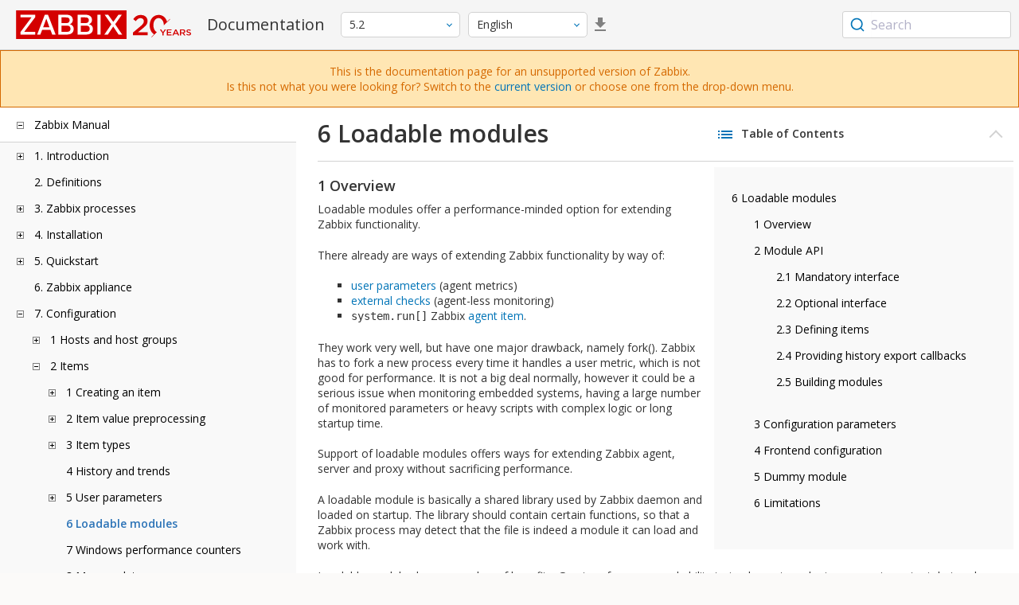

--- FILE ---
content_type: text/html
request_url: https://www.zabbix.com/documentation/5.2/en/manual/config/items/loadablemodules
body_size: 23279
content:
<!DOCTYPE html>
<html lang="en">
<head>
    <meta charset="utf-8" />
    <title>6 Loadable modules</title>
	<!-- Google Tag Manager -->
    <script>(function(w,d,s,l,i){w[l]=w[l]||[];w[l].push({'gtm.start':new Date().getTime(),event:'gtm.js'});var f=d.getElementsByTagName(s)[0],j=d.createElement(s),dl=l!='dataLayer'?'&l='+l:'';j.async=true;j.src='https://www.googletagmanager.com/gtm.js?id='+i+dl;f.parentNode.insertBefore(j,f);})(window,document,'script','dataLayer','GTM-KRBT62P');</script>
    <!-- End Google Tag Manager -->
	
	<link rel="canonical" href="/documentation/current/en/manual/config/items/loadablemodules" />
    <meta name="viewport" content="width=device-width,initial-scale=1" />
	 
	<link rel="alternate" hreflang="pt" href="/documentation/5.2/pt/manual/config/items/loadablemodules" />
	<link rel="alternate" hreflang="ru" href="/documentation/5.2/ru/manual/config/items/loadablemodules" />
	<link rel="alternate" hreflang="zh" href="/documentation/5.2/zh/manual/config/items/loadablemodules" />
	<link rel="alternate" hreflang="fr" href="/documentation/5.2/fr/manual/config/items/loadablemodules" />
	<link rel="alternate" hreflang="tr" href="/documentation/5.2/tr/manual/config/items/loadablemodules" />
	<link href="https://fonts.googleapis.com/css2?family=Open+Sans:wght@400;600&display=swap" rel="stylesheet">
	<link rel="stylesheet" type="text/css" href="/documentation/5.2/screen.min.css?bf68d95ae4cfb5ff" />

	<link rel="apple-touch-icon" sizes="180x180" href="/documentation/5.2/images/apple-touch-icon.png">
	<link rel="icon" type="image/png" sizes="32x32" href="/documentation/5.2/images/favicon-32x32.png">
	<link rel="icon" type="image/png" sizes="16x16" href="/documentation/5.2/images/favicon-16x16.png">
	<link rel="manifest" href="/documentation/5.2/images/site.webmanifest">
	<link rel="mask-icon" href="/documentation/5.2/images/safari-pinned-tab.svg" color="#d30200">
	<link rel="shortcut icon" href="/documentation/5.2/images/favicon.ico">
	<meta name="msapplication-TileColor" content="#d30200">
	<meta name="msapplication-config" content="/documentation/5.2/images/browserconfig.xml">
	<meta name="theme-color" content="#ffffff">
    </head>
<body>
	<!-- Google Tag Manager (noscript) -->
    <noscript><iframe src="https://www.googletagmanager.com/ns.html?id=GTM-KRBT62P" height="0" width="0" style="display:none;visibility:hidden"></iframe></noscript>
    <!-- End Google Tag Manager (noscript) -->
    <div id="dokuwiki__site">
		<div id="dokuwiki__top" class="showSidebar hasSidebar">
			<div class="page-header">
				<div class="group-1">
					<div class="logo">
						<a href="https://www.zabbix.com/manuals" title="Zabbix">
							<img src="https://assets.zabbix.com/img/logo/zabbix_doc.svg" alt=""/>
						</a>
					</div>
					<h1 class="doku_title">Documentation</h1>
				</div>
				<div class="group-2">
					<div class="dropdown versions">
	<span class="selected"></span>

	<ul class="dropdown-options">
				<li class="version-section"><span>Supported</span></li>
				<li >
						<a href="/documentation/current/en/manual/config/items/loadablemodules" data-version="7.4">7.4 <span class="description">(current)</span></a>
					</li>
				<li >
						<a href="/documentation/7.0/en/manual/config/items/loadablemodules" data-version="7.0">7.0 </a>
					</li>
				<li >
						<a href="/documentation/6.0/en/manual/config/items/loadablemodules" data-version="6.0">6.0 </a>
					</li>
				
				<li class="version-section"><span>In development</span></li>
				<li >
						<a href="/documentation/devel/en/manual/config/items/loadablemodules" data-version="8.0">8.0 <span class="description">(devel)</span></a>
					</li>
				
				<li class="version-section"><span>Unsupported</span></li>
				<li >
			<a href="/documentation/7.2/en/manual/config/items/loadablemodules" data-version="7.2">7.2</a>
		</li>
				<li >
			<a href="/documentation/6.4/en/manual/config/items/loadablemodules" data-version="6.4">6.4</a>
		</li>
				<li >
			<a href="/documentation/6.2/en/manual/config/items/loadablemodules" data-version="6.2">6.2</a>
		</li>
				<li >
			<a href="/documentation/5.4/en/manual/config/items/loadablemodules" data-version="5.4">5.4</a>
		</li>
				<li class="selected">
			<a href="/documentation/5.2/en/manual/config/items/loadablemodules" data-version="5.2">5.2</a>
		</li>
				<li >
			<a href="/documentation/5.0/en/manual/config/items/loadablemodules" data-version="5.0">5.0</a>
		</li>
				<li >
			<a href="/documentation/4.4/en/manual/config/items/loadablemodules" data-version="4.4">4.4</a>
		</li>
				<li >
			<a href="/documentation/4.2/en/manual/config/items/loadablemodules" data-version="4.2">4.2</a>
		</li>
				<li >
			<a href="/documentation/4.0/en/manual/config/items/loadablemodules" data-version="4.0">4.0</a>
		</li>
				<li >
			<a href="/documentation/3.4/en/manual/config/items/loadablemodules" data-version="3.4">3.4</a>
		</li>
				<li >
			<a href="/documentation/3.2/en/manual/config/items/loadablemodules" data-version="3.2">3.2</a>
		</li>
				<li >
			<a href="/documentation/3.0/en/manual/config/items/loadablemodules" data-version="3.0">3.0</a>
		</li>
				<li >
			<a href="/documentation/2.4/en/manual/config/items/loadablemodules" data-version="2.4">2.4</a>
		</li>
				<li >
			<a href="/documentation/2.2/en/manual/config/items/loadablemodules" data-version="2.2">2.2</a>
		</li>
				<li >
			<a href="/documentation/2.0/en/manual/config/items/loadablemodules" data-version="2.0">2.0</a>
		</li>
				<li >
			<a href="/documentation/1.8/en/manual/config/items/loadablemodules" data-version="1.8">1.8</a>
		</li>
				
				<li class="version-section"><span>General</span></li>
				<li >
			<a href="/documentation/info/en" data-version="info">info</a>
		</li>
				<li >
			<a href="/documentation/guidelines/en" data-version="guidelines">guidelines</a>
		</li>
				
	</ul>
</div>
					<div class="dropdown translation">
	<span class="selected"></span>

	<ul class="dropdown-options">
						<li  class="selected" >
			<a href="/documentation/5.2/en/manual/config/items/loadablemodules" data-lang="en">English</a>
		</li>
								<li >
			<a href="/documentation/5.2/pt/manual/config/items/loadablemodules" data-lang="pt-BR">Português</a>
		</li>
								<li >
			<a href="/documentation/5.2/ru/manual/config/items/loadablemodules" data-lang="ru">Русский</a>
		</li>
								<li >
			<a href="/documentation/5.2/zh/manual/config/items/loadablemodules" data-lang="zh-CN">中文</a>
		</li>
								<li >
			<a href="/documentation/5.2/fr/manual/config/items/loadablemodules" data-lang="fr">Français</a>
		</li>
								<li >
			<a href="/documentation/5.2/tr/manual/config/items/loadablemodules" data-lang="tr">Türkçe</a>
		</li>
					</ul>
</div>
										<a class="btn-icon download-pdf" href="/documentation/5.2/downloads/Zabbix_Documentation_5.2.en.pdf"></a>
					
				</div>
				<div class="group-3">
        <div id="autocomplete" data-base-url="/documentation/5.2/en/search?refinementList[language][0]=en&ref_page=manual/config/items/loadablemodules&query="></div>
    </div>			</div>
			<div class="group-2 top-banner unsupported" dir="ltr">This is the documentation page for an unsupported version of Zabbix.<br>Is this not what you were looking for? Switch to the <a href="/documentation/current/en/manual">current version</a> or choose one from the drop-down menu.</div>
			<div class="wrapper group">
				<div id="dokuwiki__aside">
					<div class="pad include group">
						<div class="content">
							<div class="dtree"><div class="dTreeNode  expandable">
	<span class="expand-collapse"></span>
	<a href="/documentation/5.2/en/manual" class="nodeFdUrl">Zabbix Manual</a>
</div>
<div class="clip ">
	<div class="dTreeNode  expandable">
 	<span class="expand-collapse"></span>
 	<a href="/documentation/5.2/en/manual/introduction" class="nodeFdUrl">1. Introduction</a>
 </div>
 <div class="clip ">
 	<div class="dTreeNode  ">
  	<span class="expand-collapse"></span>
  	<a href="/documentation/5.2/en/manual/introduction/manual_structure" class="nodeFdUrl">1 Manual structure</a>
  </div>

 	<div class="dTreeNode  ">
  	<span class="expand-collapse"></span>
  	<a href="/documentation/5.2/en/manual/introduction/about" class="nodeFdUrl">2 What is Zabbix</a>
  </div>

 	<div class="dTreeNode  ">
  	<span class="expand-collapse"></span>
  	<a href="/documentation/5.2/en/manual/introduction/features" class="nodeFdUrl">3 Zabbix features</a>
  </div>

 	<div class="dTreeNode  ">
  	<span class="expand-collapse"></span>
  	<a href="/documentation/5.2/en/manual/introduction/overview" class="nodeFdUrl">4 Zabbix overview</a>
  </div>

 	<div class="dTreeNode  ">
  	<span class="expand-collapse"></span>
  	<a href="/documentation/5.2/en/manual/introduction/whatsnew520" class="nodeFdUrl">5 What's new in Zabbix 5.2.0</a>
  </div>

 	<div class="dTreeNode  ">
  	<span class="expand-collapse"></span>
  	<a href="/documentation/5.2/en/manual/introduction/whatsnew521" class="nodeFdUrl">6 What's new in Zabbix 5.2.1</a>
  </div>

 	<div class="dTreeNode  ">
  	<span class="expand-collapse"></span>
  	<a href="/documentation/5.2/en/manual/introduction/whatsnew522" class="nodeFdUrl">7 What's new in Zabbix 5.2.2</a>
  </div>

 	<div class="dTreeNode  ">
  	<span class="expand-collapse"></span>
  	<a href="/documentation/5.2/en/manual/introduction/whatsnew523" class="nodeFdUrl">8 What's new in Zabbix 5.2.3</a>
  </div>

 	<div class="dTreeNode  ">
  	<span class="expand-collapse"></span>
  	<a href="/documentation/5.2/en/manual/introduction/whatsnew524" class="nodeFdUrl">9 What's new in Zabbix 5.2.4</a>
  </div>

 	<div class="dTreeNode  ">
  	<span class="expand-collapse"></span>
  	<a href="/documentation/5.2/en/manual/introduction/whatsnew525" class="nodeFdUrl">10 What's new in Zabbix 5.2.5</a>
  </div>

 	<div class="dTreeNode  ">
  	<span class="expand-collapse"></span>
  	<a href="/documentation/5.2/en/manual/introduction/whatsnew526" class="nodeFdUrl">11 What's new in Zabbix 5.2.6</a>
  </div>

 	<div class="dTreeNode  ">
  	<span class="expand-collapse"></span>
  	<a href="/documentation/5.2/en/manual/introduction/whatsnew527" class="nodeFdUrl">15 What's new in Zabbix 5.2.7</a>
  </div>

 </div>

	<div class="dTreeNode  ">
 	<span class="expand-collapse"></span>
 	<a href="/documentation/5.2/en/manual/definitions" class="nodeFdUrl">2. Definitions</a>
 </div>

	<div class="dTreeNode  expandable">
 	<span class="expand-collapse"></span>
 	<a href="/documentation/5.2/en/manual/concepts" class="nodeFdUrl">3. Zabbix processes</a>
 </div>
 <div class="clip ">
 	<div class="dTreeNode  ">
  	<span class="expand-collapse"></span>
  	<a href="/documentation/5.2/en/manual/concepts/server" class="nodeFdUrl">1 Server</a>
  </div>

 	<div class="dTreeNode  ">
  	<span class="expand-collapse"></span>
  	<a href="/documentation/5.2/en/manual/concepts/agent" class="nodeFdUrl">2 Agent</a>
  </div>

 	<div class="dTreeNode  ">
  	<span class="expand-collapse"></span>
  	<a href="/documentation/5.2/en/manual/concepts/agent2" class="nodeFdUrl">3 Agent 2</a>
  </div>

 	<div class="dTreeNode  ">
  	<span class="expand-collapse"></span>
  	<a href="/documentation/5.2/en/manual/concepts/proxy" class="nodeFdUrl">4 Proxy</a>
  </div>

 	<div class="dTreeNode  expandable">
  	<span class="expand-collapse"></span>
  	<a href="/documentation/5.2/en/manual/concepts/java" class="nodeFdUrl">5 Java gateway</a>
  </div>
  <div class="clip ">
  	<div class="dTreeNode  ">
   	<span class="expand-collapse"></span>
   	<a href="/documentation/5.2/en/manual/concepts/java/from_sources" class="nodeFdUrl">1 Setup from sources</a>
   </div>

  	<div class="dTreeNode  ">
   	<span class="expand-collapse"></span>
   	<a href="/documentation/5.2/en/manual/concepts/java/from_rhel_centos" class="nodeFdUrl">2 Setup from RHEL/CentOS packages</a>
   </div>

  	<div class="dTreeNode  ">
   	<span class="expand-collapse"></span>
   	<a href="/documentation/5.2/en/manual/concepts/java/from_debian_ubuntu" class="nodeFdUrl">3 Setup from Debian/Ubuntu packages</a>
   </div>

  </div>

 	<div class="dTreeNode  ">
  	<span class="expand-collapse"></span>
  	<a href="/documentation/5.2/en/manual/concepts/sender" class="nodeFdUrl">6 Sender</a>
  </div>

 	<div class="dTreeNode  ">
  	<span class="expand-collapse"></span>
  	<a href="/documentation/5.2/en/manual/concepts/get" class="nodeFdUrl">7 Get</a>
  </div>

 	<div class="dTreeNode  ">
  	<span class="expand-collapse"></span>
  	<a href="/documentation/5.2/en/manual/concepts/js" class="nodeFdUrl">8 JS</a>
  </div>

 </div>

	<div class="dTreeNode  expandable">
 	<span class="expand-collapse"></span>
 	<a href="/documentation/5.2/en/manual/installation" class="nodeFdUrl">4. Installation</a>
 </div>
 <div class="clip ">
 	<div class="dTreeNode  ">
  	<span class="expand-collapse"></span>
  	<a href="/documentation/5.2/en/manual/installation/getting_zabbix" class="nodeFdUrl">1 Getting Zabbix</a>
  </div>

 	<div class="dTreeNode  expandable">
  	<span class="expand-collapse"></span>
  	<a href="/documentation/5.2/en/manual/installation/requirements" class="nodeFdUrl">2 Requirements</a>
  </div>
  <div class="clip ">
  	<div class="dTreeNode  ">
   	<span class="expand-collapse"></span>
   	<a href="/documentation/5.2/en/manual/installation/requirements/best_practices" class="nodeFdUrl">Best practices for secure Zabbix setup</a>
   </div>

  </div>

 	<div class="dTreeNode  expandable">
  	<span class="expand-collapse"></span>
  	<a href="/documentation/5.2/en/manual/installation/install" class="nodeFdUrl">3 Installation from sources</a>
  </div>
  <div class="clip ">
  	<div class="dTreeNode  ">
   	<span class="expand-collapse"></span>
   	<a href="/documentation/5.2/en/manual/installation/install/building_zabbix_agent_2_on_windows" class="nodeFdUrl">Building Zabbix agent 2 on Windows</a>
   </div>

  	<div class="dTreeNode  ">
   	<span class="expand-collapse"></span>
   	<a href="/documentation/5.2/en/manual/installation/install/mac_agent" class="nodeFdUrl">Building Zabbix agent on macOS</a>
   </div>

  	<div class="dTreeNode  ">
   	<span class="expand-collapse"></span>
   	<a href="/documentation/5.2/en/manual/installation/install/win_agent" class="nodeFdUrl">Building Zabbix agent on Windows</a>
   </div>

  </div>

 	<div class="dTreeNode  expandable">
  	<span class="expand-collapse"></span>
  	<a href="/documentation/5.2/en/manual/installation/install_from_packages" class="nodeFdUrl">4 Installation from packages</a>
  </div>
  <div class="clip ">
  	<div class="dTreeNode  ">
   	<span class="expand-collapse"></span>
   	<a href="/documentation/5.2/en/manual/installation/install_from_packages/rhel_centos" class="nodeFdUrl">1 Red Hat Enterprise Linux/CentOS</a>
   </div>

  	<div class="dTreeNode  ">
   	<span class="expand-collapse"></span>
   	<a href="/documentation/5.2/en/manual/installation/install_from_packages/debian_ubuntu" class="nodeFdUrl">2 Debian/Ubuntu/Raspbian</a>
   </div>

  	<div class="dTreeNode  ">
   	<span class="expand-collapse"></span>
   	<a href="/documentation/5.2/en/manual/installation/install_from_packages/suse" class="nodeFdUrl">3 SUSE Linux Enterprise Server</a>
   </div>

  	<div class="dTreeNode  ">
   	<span class="expand-collapse"></span>
   	<a href="/documentation/5.2/en/manual/installation/install_from_packages/win_msi" class="nodeFdUrl">4 Windows agent installation from MSI</a>
   </div>

  	<div class="dTreeNode  ">
   	<span class="expand-collapse"></span>
   	<a href="/documentation/5.2/en/manual/installation/install_from_packages/mac_pkg" class="nodeFdUrl">6 Mac OS agent installation from PKG</a>
   </div>

  </div>

 	<div class="dTreeNode  ">
  	<span class="expand-collapse"></span>
  	<a href="/documentation/5.2/en/manual/installation/containers" class="nodeFdUrl">5 Installation from containers</a>
  </div>

 	<div class="dTreeNode  expandable">
  	<span class="expand-collapse"></span>
  	<a href="/documentation/5.2/en/manual/installation/frontend" class="nodeFdUrl">6 Web interface installation</a>
  </div>
  <div class="clip ">
  	<div class="dTreeNode  ">
   	<span class="expand-collapse"></span>
   	<a href="/documentation/5.2/en/manual/installation/frontend/frontend_on_debian" class="nodeFdUrl">Debian/Ubuntu frontend installation</a>
   </div>

  </div>

 	<div class="dTreeNode  expandable">
  	<span class="expand-collapse"></span>
  	<a href="/documentation/5.2/en/manual/installation/upgrade" class="nodeFdUrl">7 Upgrade procedure</a>
  </div>
  <div class="clip ">
  	<div class="dTreeNode  expandable">
   	<span class="expand-collapse"></span>
   	<a href="/documentation/5.2/en/manual/installation/upgrade/packages" class="nodeFdUrl">Upgrade from packages</a>
   </div>
   <div class="clip ">
   	<div class="dTreeNode  ">
    	<span class="expand-collapse"></span>
    	<a href="/documentation/5.2/en/manual/installation/upgrade/packages/rhel_centos" class="nodeFdUrl">1 Red Hat Enterprise Linux/CentOS</a>
    </div>

   	<div class="dTreeNode  ">
    	<span class="expand-collapse"></span>
    	<a href="/documentation/5.2/en/manual/installation/upgrade/packages/debian_ubuntu" class="nodeFdUrl">2 Debian/Ubuntu</a>
    </div>

   </div>

  	<div class="dTreeNode  ">
   	<span class="expand-collapse"></span>
   	<a href="/documentation/5.2/en/manual/installation/upgrade/sources" class="nodeFdUrl">Upgrade from sources</a>
   </div>

  </div>

 	<div class="dTreeNode  ">
  	<span class="expand-collapse"></span>
  	<a href="/documentation/5.2/en/manual/installation/known_issues" class="nodeFdUrl">8 Known issues</a>
  </div>

 	<div class="dTreeNode  ">
  	<span class="expand-collapse"></span>
  	<a href="/documentation/5.2/en/manual/installation/template_changes" class="nodeFdUrl">9 Template changes</a>
  </div>

 	<div class="dTreeNode  ">
  	<span class="expand-collapse"></span>
  	<a href="/documentation/5.2/en/manual/installation/upgrade_notes_520" class="nodeFdUrl">10 Upgrade notes for 5.2.0</a>
  </div>

 	<div class="dTreeNode  ">
  	<span class="expand-collapse"></span>
  	<a href="/documentation/5.2/en/manual/installation/upgrade_notes_521" class="nodeFdUrl">11 Upgrade notes for 5.2.1</a>
  </div>

 	<div class="dTreeNode  ">
  	<span class="expand-collapse"></span>
  	<a href="/documentation/5.2/en/manual/installation/upgrade_notes_522" class="nodeFdUrl">12 Upgrade notes for 5.2.2</a>
  </div>

 	<div class="dTreeNode  ">
  	<span class="expand-collapse"></span>
  	<a href="/documentation/5.2/en/manual/installation/upgrade_notes_523" class="nodeFdUrl">13 Upgrade notes for 5.2.3</a>
  </div>

 	<div class="dTreeNode  ">
  	<span class="expand-collapse"></span>
  	<a href="/documentation/5.2/en/manual/installation/upgrade_notes_524" class="nodeFdUrl">14 Upgrade notes for 5.2.4</a>
  </div>

 	<div class="dTreeNode  ">
  	<span class="expand-collapse"></span>
  	<a href="/documentation/5.2/en/manual/installation/upgrade_notes_525" class="nodeFdUrl">15 Upgrade notes for 5.2.5</a>
  </div>

 	<div class="dTreeNode  ">
  	<span class="expand-collapse"></span>
  	<a href="/documentation/5.2/en/manual/installation/upgrade_notes_526" class="nodeFdUrl">16 Upgrade notes for 5.2.6</a>
  </div>

 	<div class="dTreeNode  ">
  	<span class="expand-collapse"></span>
  	<a href="/documentation/5.2/en/manual/installation/upgrade_notes_527" class="nodeFdUrl">17 Upgrade notes for 5.2.7</a>
  </div>

 </div>

	<div class="dTreeNode  expandable">
 	<span class="expand-collapse"></span>
 	<a href="/documentation/5.2/en/manual/quickstart" class="nodeFdUrl">5. Quickstart</a>
 </div>
 <div class="clip ">
 	<div class="dTreeNode  ">
  	<span class="expand-collapse"></span>
  	<a href="/documentation/5.2/en/manual/quickstart/login" class="nodeFdUrl">1 Login and configuring user</a>
  </div>

 	<div class="dTreeNode  ">
  	<span class="expand-collapse"></span>
  	<a href="/documentation/5.2/en/manual/quickstart/host" class="nodeFdUrl">2 New host</a>
  </div>

 	<div class="dTreeNode  ">
  	<span class="expand-collapse"></span>
  	<a href="/documentation/5.2/en/manual/quickstart/item" class="nodeFdUrl">3 New item</a>
  </div>

 	<div class="dTreeNode  ">
  	<span class="expand-collapse"></span>
  	<a href="/documentation/5.2/en/manual/quickstart/trigger" class="nodeFdUrl">4 New trigger</a>
  </div>

 	<div class="dTreeNode  ">
  	<span class="expand-collapse"></span>
  	<a href="/documentation/5.2/en/manual/quickstart/notification" class="nodeFdUrl">5 Receiving problem notification</a>
  </div>

 	<div class="dTreeNode  ">
  	<span class="expand-collapse"></span>
  	<a href="/documentation/5.2/en/manual/quickstart/template" class="nodeFdUrl">6 New template</a>
  </div>

 </div>

	<div class="dTreeNode  ">
 	<span class="expand-collapse"></span>
 	<a href="/documentation/5.2/en/manual/appliance" class="nodeFdUrl">6. Zabbix appliance</a>
 </div>

	<div class="dTreeNode  expandable">
 	<span class="expand-collapse"></span>
 	<a href="/documentation/5.2/en/manual/config" class="nodeFdUrl">7. Configuration</a>
 </div>
 <div class="clip ">
 	<div class="dTreeNode  expandable">
  	<span class="expand-collapse"></span>
  	<a href="/documentation/5.2/en/manual/config/hosts" class="nodeFdUrl">1 Hosts and host groups</a>
  </div>
  <div class="clip ">
  	<div class="dTreeNode  ">
   	<span class="expand-collapse"></span>
   	<a href="/documentation/5.2/en/manual/config/hosts/host" class="nodeFdUrl">1 Configuring a host</a>
   </div>

  	<div class="dTreeNode  ">
   	<span class="expand-collapse"></span>
   	<a href="/documentation/5.2/en/manual/config/hosts/inventory" class="nodeFdUrl">2 Inventory</a>
   </div>

  	<div class="dTreeNode  ">
   	<span class="expand-collapse"></span>
   	<a href="/documentation/5.2/en/manual/config/hosts/hostupdate" class="nodeFdUrl">3 Mass update</a>
   </div>

  </div>

 	<div class="dTreeNode  expandable">
  	<span class="expand-collapse"></span>
  	<a href="/documentation/5.2/en/manual/config/items" class="nodeFdUrl">2 Items</a>
  </div>
  <div class="clip ">
  	<div class="dTreeNode  expandable">
   	<span class="expand-collapse"></span>
   	<a href="/documentation/5.2/en/manual/config/items/item" class="nodeFdUrl">1 Creating an item</a>
   </div>
   <div class="clip ">
   	<div class="dTreeNode  ">
    	<span class="expand-collapse"></span>
    	<a href="/documentation/5.2/en/manual/config/items/item/key" class="nodeFdUrl">1 Item key format</a>
    </div>

   	<div class="dTreeNode  ">
    	<span class="expand-collapse"></span>
    	<a href="/documentation/5.2/en/manual/config/items/item/custom_intervals" class="nodeFdUrl">2 Custom intervals</a>
    </div>

   </div>

  	<div class="dTreeNode  expandable">
   	<span class="expand-collapse"></span>
   	<a href="/documentation/5.2/en/manual/config/items/preprocessing" class="nodeFdUrl">2 Item value preprocessing</a>
   </div>
   <div class="clip ">
   	<div class="dTreeNode  ">
    	<span class="expand-collapse"></span>
    	<a href="/documentation/5.2/en/manual/config/items/preprocessing/examples" class="nodeFdUrl">1 Usage examples</a>
    </div>

   	<div class="dTreeNode  ">
    	<span class="expand-collapse"></span>
    	<a href="/documentation/5.2/en/manual/config/items/preprocessing/preprocessing_details" class="nodeFdUrl">2 Preprocessing details</a>
    </div>

   	<div class="dTreeNode  expandable">
    	<span class="expand-collapse"></span>
    	<a href="/documentation/5.2/en/manual/config/items/preprocessing/jsonpath_functionality" class="nodeFdUrl">3 JSONPath functionality</a>
    </div>
    <div class="clip ">
    	<div class="dTreeNode  ">
     	<span class="expand-collapse"></span>
     	<a href="/documentation/5.2/en/manual/config/items/preprocessing/jsonpath_functionality/escaping_lld_macros" class="nodeFdUrl">Escaping special characters from LLD macro values in JSONPath</a>
     </div>

    </div>

   	<div class="dTreeNode  expandable">
    	<span class="expand-collapse"></span>
    	<a href="/documentation/5.2/en/manual/config/items/preprocessing/javascript" class="nodeFdUrl">4 JavaScript preprocessing</a>
    </div>
    <div class="clip ">
    	<div class="dTreeNode  ">
     	<span class="expand-collapse"></span>
     	<a href="/documentation/5.2/en/manual/config/items/preprocessing/javascript/javascript_objects" class="nodeFdUrl">Additional JavaScript objects</a>
     </div>

    </div>

   	<div class="dTreeNode  ">
    	<span class="expand-collapse"></span>
    	<a href="/documentation/5.2/en/manual/config/items/preprocessing/csv_to_json" class="nodeFdUrl">5 CSV to JSON preprocessing</a>
    </div>

   </div>

  	<div class="dTreeNode  expandable">
   	<span class="expand-collapse"></span>
   	<a href="/documentation/5.2/en/manual/config/items/itemtypes" class="nodeFdUrl">3 Item types</a>
   </div>
   <div class="clip ">
   	<div class="dTreeNode  expandable">
    	<span class="expand-collapse"></span>
    	<a href="/documentation/5.2/en/manual/config/items/itemtypes/zabbix_agent" class="nodeFdUrl">1 Zabbix agent</a>
    </div>
    <div class="clip ">
    	<div class="dTreeNode  ">
     	<span class="expand-collapse"></span>
     	<a href="/documentation/5.2/en/manual/config/items/itemtypes/zabbix_agent/win_keys" class="nodeFdUrl">Windows-specific item keys</a>
     </div>

    	<div class="dTreeNode  ">
     	<span class="expand-collapse"></span>
     	<a href="/documentation/5.2/en/manual/config/items/itemtypes/zabbix_agent/zabbix_agent2" class="nodeFdUrl">Zabbix agent 2</a>
     </div>

    </div>

   	<div class="dTreeNode  expandable">
    	<span class="expand-collapse"></span>
    	<a href="/documentation/5.2/en/manual/config/items/itemtypes/snmp" class="nodeFdUrl">2 SNMP agent</a>
    </div>
    <div class="clip ">
    	<div class="dTreeNode  ">
     	<span class="expand-collapse"></span>
     	<a href="/documentation/5.2/en/manual/config/items/itemtypes/snmp/dynamicindex" class="nodeFdUrl">1 Dynamic indexes</a>
     </div>

    	<div class="dTreeNode  ">
     	<span class="expand-collapse"></span>
     	<a href="/documentation/5.2/en/manual/config/items/itemtypes/snmp/special_mibs" class="nodeFdUrl">2 Special OIDs</a>
     </div>

    	<div class="dTreeNode  ">
     	<span class="expand-collapse"></span>
     	<a href="/documentation/5.2/en/manual/config/items/itemtypes/snmp/mibs" class="nodeFdUrl">3 MIB files</a>
     </div>

    </div>

   	<div class="dTreeNode  ">
    	<span class="expand-collapse"></span>
    	<a href="/documentation/5.2/en/manual/config/items/itemtypes/snmptrap" class="nodeFdUrl">3 SNMP traps</a>
    </div>

   	<div class="dTreeNode  ">
    	<span class="expand-collapse"></span>
    	<a href="/documentation/5.2/en/manual/config/items/itemtypes/ipmi" class="nodeFdUrl">4 IPMI checks</a>
    </div>

   	<div class="dTreeNode  expandable">
    	<span class="expand-collapse"></span>
    	<a href="/documentation/5.2/en/manual/config/items/itemtypes/simple_checks" class="nodeFdUrl">5 Simple checks</a>
    </div>
    <div class="clip ">
    	<div class="dTreeNode  ">
     	<span class="expand-collapse"></span>
     	<a href="/documentation/5.2/en/manual/config/items/itemtypes/simple_checks/vmware_keys" class="nodeFdUrl">1 VMware monitoring item keys</a>
     </div>

    </div>

   	<div class="dTreeNode  ">
    	<span class="expand-collapse"></span>
    	<a href="/documentation/5.2/en/manual/config/items/itemtypes/log_items" class="nodeFdUrl">6 Log file monitoring</a>
    </div>

   	<div class="dTreeNode  ">
    	<span class="expand-collapse"></span>
    	<a href="/documentation/5.2/en/manual/config/items/itemtypes/calculated" class="nodeFdUrl">7 Calculated items</a>
    </div>

   	<div class="dTreeNode  ">
    	<span class="expand-collapse"></span>
    	<a href="/documentation/5.2/en/manual/config/items/itemtypes/internal" class="nodeFdUrl">8 Internal checks</a>
    </div>

   	<div class="dTreeNode  ">
    	<span class="expand-collapse"></span>
    	<a href="/documentation/5.2/en/manual/config/items/itemtypes/ssh_checks" class="nodeFdUrl">9 SSH checks</a>
    </div>

   	<div class="dTreeNode  ">
    	<span class="expand-collapse"></span>
    	<a href="/documentation/5.2/en/manual/config/items/itemtypes/telnet_checks" class="nodeFdUrl">10 Telnet checks</a>
    </div>

   	<div class="dTreeNode  ">
    	<span class="expand-collapse"></span>
    	<a href="/documentation/5.2/en/manual/config/items/itemtypes/external" class="nodeFdUrl">11 External checks</a>
    </div>

   	<div class="dTreeNode  ">
    	<span class="expand-collapse"></span>
    	<a href="/documentation/5.2/en/manual/config/items/itemtypes/aggregate" class="nodeFdUrl">12 Aggregate checks</a>
    </div>

   	<div class="dTreeNode  ">
    	<span class="expand-collapse"></span>
    	<a href="/documentation/5.2/en/manual/config/items/itemtypes/trapper" class="nodeFdUrl">13 Trapper items</a>
    </div>

   	<div class="dTreeNode  ">
    	<span class="expand-collapse"></span>
    	<a href="/documentation/5.2/en/manual/config/items/itemtypes/jmx_monitoring" class="nodeFdUrl">14 JMX monitoring</a>
    </div>

   	<div class="dTreeNode  expandable">
    	<span class="expand-collapse"></span>
    	<a href="/documentation/5.2/en/manual/config/items/itemtypes/odbc_checks" class="nodeFdUrl">15 ODBC monitoring</a>
    </div>
    <div class="clip ">
    	<div class="dTreeNode  ">
     	<span class="expand-collapse"></span>
     	<a href="/documentation/5.2/en/manual/config/items/itemtypes/odbc_checks/unixodbc_mysql" class="nodeFdUrl">1 Recommended UnixODBC settings for MySQL</a>
     </div>

    	<div class="dTreeNode  ">
     	<span class="expand-collapse"></span>
     	<a href="/documentation/5.2/en/manual/config/items/itemtypes/odbc_checks/unixodbc_postgresql" class="nodeFdUrl">2 Recommended UnixODBC settings for PostgreSQL</a>
     </div>

    	<div class="dTreeNode  ">
     	<span class="expand-collapse"></span>
     	<a href="/documentation/5.2/en/manual/config/items/itemtypes/odbc_checks/unixodbc_oracle" class="nodeFdUrl">3 Recommended UnixODBC settings for Oracle</a>
     </div>

    	<div class="dTreeNode  ">
     	<span class="expand-collapse"></span>
     	<a href="/documentation/5.2/en/manual/config/items/itemtypes/odbc_checks/unixodbc_mssql" class="nodeFdUrl">4 Recommended UnixODBC settings for MSSQL</a>
     </div>

    </div>

   	<div class="dTreeNode  ">
    	<span class="expand-collapse"></span>
    	<a href="/documentation/5.2/en/manual/config/items/itemtypes/dependent_items" class="nodeFdUrl">16 Dependent items</a>
    </div>

   	<div class="dTreeNode  ">
    	<span class="expand-collapse"></span>
    	<a href="/documentation/5.2/en/manual/config/items/itemtypes/http" class="nodeFdUrl">17 HTTP agent</a>
    </div>

   	<div class="dTreeNode  ">
    	<span class="expand-collapse"></span>
    	<a href="/documentation/5.2/en/manual/config/items/itemtypes/prometheus" class="nodeFdUrl">18 Prometheus checks</a>
    </div>

   	<div class="dTreeNode  ">
    	<span class="expand-collapse"></span>
    	<a href="/documentation/5.2/en/manual/config/items/itemtypes/script" class="nodeFdUrl">19 Script items</a>
    </div>

   </div>

  	<div class="dTreeNode  ">
   	<span class="expand-collapse"></span>
   	<a href="/documentation/5.2/en/manual/config/items/history_and_trends" class="nodeFdUrl">4 History and trends</a>
   </div>

  	<div class="dTreeNode  expandable">
   	<span class="expand-collapse"></span>
   	<a href="/documentation/5.2/en/manual/config/items/userparameters" class="nodeFdUrl">5 User parameters</a>
   </div>
   <div class="clip ">
   	<div class="dTreeNode  ">
    	<span class="expand-collapse"></span>
    	<a href="/documentation/5.2/en/manual/config/items/userparameters/extending_agent" class="nodeFdUrl">1 Extending Zabbix agents</a>
    </div>

   </div>

  	<div class="dTreeNode  ">
   	<span class="expand-collapse"></span>
   	<a href="/documentation/5.2/en/manual/config/items/loadablemodules" class="nodeFdUrl">6 Loadable modules</a>
   </div>

  	<div class="dTreeNode  ">
   	<span class="expand-collapse"></span>
   	<a href="/documentation/5.2/en/manual/config/items/perfcounters" class="nodeFdUrl">7 Windows performance counters</a>
   </div>

  	<div class="dTreeNode  ">
   	<span class="expand-collapse"></span>
   	<a href="/documentation/5.2/en/manual/config/items/itemupdate" class="nodeFdUrl">8 Mass update</a>
   </div>

  	<div class="dTreeNode  ">
   	<span class="expand-collapse"></span>
   	<a href="/documentation/5.2/en/manual/config/items/mapping" class="nodeFdUrl">9 Value mapping</a>
   </div>

  	<div class="dTreeNode  ">
   	<span class="expand-collapse"></span>
   	<a href="/documentation/5.2/en/manual/config/items/applications" class="nodeFdUrl">10 Applications</a>
   </div>

  	<div class="dTreeNode  ">
   	<span class="expand-collapse"></span>
   	<a href="/documentation/5.2/en/manual/config/items/queue" class="nodeFdUrl">11 Queue</a>
   </div>

  	<div class="dTreeNode  ">
   	<span class="expand-collapse"></span>
   	<a href="/documentation/5.2/en/manual/config/items/value_cache" class="nodeFdUrl">12 Value cache</a>
   </div>

  	<div class="dTreeNode  ">
   	<span class="expand-collapse"></span>
   	<a href="/documentation/5.2/en/manual/config/items/check_now" class="nodeFdUrl">13 Execute now</a>
   </div>

  	<div class="dTreeNode  ">
   	<span class="expand-collapse"></span>
   	<a href="/documentation/5.2/en/manual/config/items/plugins" class="nodeFdUrl">14 Plugins</a>
   </div>

  	<div class="dTreeNode  ">
   	<span class="expand-collapse"></span>
   	<a href="/documentation/5.2/en/manual/config/items/restrict_checks" class="nodeFdUrl">15 Restricting agent checks</a>
   </div>

  </div>

 	<div class="dTreeNode  expandable">
  	<span class="expand-collapse"></span>
  	<a href="/documentation/5.2/en/manual/config/triggers" class="nodeFdUrl">3 Triggers</a>
  </div>
  <div class="clip ">
  	<div class="dTreeNode  ">
   	<span class="expand-collapse"></span>
   	<a href="/documentation/5.2/en/manual/config/triggers/trigger" class="nodeFdUrl">1 Configuring a trigger</a>
   </div>

  	<div class="dTreeNode  ">
   	<span class="expand-collapse"></span>
   	<a href="/documentation/5.2/en/manual/config/triggers/expression" class="nodeFdUrl">2 Trigger expression</a>
   </div>

  	<div class="dTreeNode  ">
   	<span class="expand-collapse"></span>
   	<a href="/documentation/5.2/en/manual/config/triggers/dependencies" class="nodeFdUrl">3 Trigger dependencies</a>
   </div>

  	<div class="dTreeNode  ">
   	<span class="expand-collapse"></span>
   	<a href="/documentation/5.2/en/manual/config/triggers/severity" class="nodeFdUrl">4 Trigger severity</a>
   </div>

  	<div class="dTreeNode  ">
   	<span class="expand-collapse"></span>
   	<a href="/documentation/5.2/en/manual/config/triggers/customseverities" class="nodeFdUrl">5 Customizing trigger severities</a>
   </div>

  	<div class="dTreeNode  ">
   	<span class="expand-collapse"></span>
   	<a href="/documentation/5.2/en/manual/config/triggers/update" class="nodeFdUrl">6 Mass update</a>
   </div>

  	<div class="dTreeNode  ">
   	<span class="expand-collapse"></span>
   	<a href="/documentation/5.2/en/manual/config/triggers/prediction" class="nodeFdUrl">7 Predictive trigger functions</a>
   </div>

  </div>

 	<div class="dTreeNode  expandable">
  	<span class="expand-collapse"></span>
  	<a href="/documentation/5.2/en/manual/config/events" class="nodeFdUrl">4 Events</a>
  </div>
  <div class="clip ">
  	<div class="dTreeNode  ">
   	<span class="expand-collapse"></span>
   	<a href="/documentation/5.2/en/manual/config/events/trigger_events" class="nodeFdUrl">1 Trigger event generation</a>
   </div>

  	<div class="dTreeNode  ">
   	<span class="expand-collapse"></span>
   	<a href="/documentation/5.2/en/manual/config/events/sources" class="nodeFdUrl">2 Other event sources</a>
   </div>

  	<div class="dTreeNode  ">
   	<span class="expand-collapse"></span>
   	<a href="/documentation/5.2/en/manual/config/events/manual_close" class="nodeFdUrl">3 Manual closing of problems</a>
   </div>

  </div>

 	<div class="dTreeNode  expandable">
  	<span class="expand-collapse"></span>
  	<a href="/documentation/5.2/en/manual/config/event_correlation" class="nodeFdUrl">5 Event correlation</a>
  </div>
  <div class="clip ">
  	<div class="dTreeNode  expandable">
   	<span class="expand-collapse"></span>
   	<a href="/documentation/5.2/en/manual/config/event_correlation/trigger" class="nodeFdUrl">1 Trigger-based event correlation</a>
   </div>
   <div class="clip ">
   	<div class="dTreeNode  ">
    	<span class="expand-collapse"></span>
    	<a href="/documentation/5.2/en/manual/config/event_correlation/trigger/event_tags" class="nodeFdUrl">Event tags</a>
    </div>

   </div>

  	<div class="dTreeNode  ">
   	<span class="expand-collapse"></span>
   	<a href="/documentation/5.2/en/manual/config/event_correlation/global" class="nodeFdUrl">2 Global event correlation</a>
   </div>

  </div>

 	<div class="dTreeNode  expandable">
  	<span class="expand-collapse"></span>
  	<a href="/documentation/5.2/en/manual/config/visualization" class="nodeFdUrl">6 Visualization</a>
  </div>
  <div class="clip ">
  	<div class="dTreeNode  expandable">
   	<span class="expand-collapse"></span>
   	<a href="/documentation/5.2/en/manual/config/visualization/graphs" class="nodeFdUrl">1 Graphs</a>
   </div>
   <div class="clip ">
   	<div class="dTreeNode  ">
    	<span class="expand-collapse"></span>
    	<a href="/documentation/5.2/en/manual/config/visualization/graphs/simple" class="nodeFdUrl">1 Simple graphs</a>
    </div>

   	<div class="dTreeNode  ">
    	<span class="expand-collapse"></span>
    	<a href="/documentation/5.2/en/manual/config/visualization/graphs/custom" class="nodeFdUrl">2 Custom graphs</a>
    </div>

   	<div class="dTreeNode  ">
    	<span class="expand-collapse"></span>
    	<a href="/documentation/5.2/en/manual/config/visualization/graphs/adhoc" class="nodeFdUrl">3 Ad-hoc graphs</a>
    </div>

   	<div class="dTreeNode  ">
    	<span class="expand-collapse"></span>
    	<a href="/documentation/5.2/en/manual/config/visualization/graphs/aggregate" class="nodeFdUrl">4 Aggregation in graphs</a>
    </div>

   </div>

  	<div class="dTreeNode  expandable">
   	<span class="expand-collapse"></span>
   	<a href="/documentation/5.2/en/manual/config/visualization/maps" class="nodeFdUrl">2 Network maps</a>
   </div>
   <div class="clip ">
   	<div class="dTreeNode  ">
    	<span class="expand-collapse"></span>
    	<a href="/documentation/5.2/en/manual/config/visualization/maps/map" class="nodeFdUrl">1 Configuring a network map</a>
    </div>

   	<div class="dTreeNode  ">
    	<span class="expand-collapse"></span>
    	<a href="/documentation/5.2/en/manual/config/visualization/maps/host_groups" class="nodeFdUrl">2 Host group elements</a>
    </div>

   	<div class="dTreeNode  ">
    	<span class="expand-collapse"></span>
    	<a href="/documentation/5.2/en/manual/config/visualization/maps/links" class="nodeFdUrl">3 Link indicators</a>
    </div>

   </div>

  	<div class="dTreeNode  expandable">
   	<span class="expand-collapse"></span>
   	<a href="/documentation/5.2/en/manual/config/visualization/screens" class="nodeFdUrl">3 Screens</a>
   </div>
   <div class="clip ">
   	<div class="dTreeNode  ">
    	<span class="expand-collapse"></span>
    	<a href="/documentation/5.2/en/manual/config/visualization/screens/elements" class="nodeFdUrl">1 Screen elements</a>
    </div>

   </div>

  	<div class="dTreeNode  ">
   	<span class="expand-collapse"></span>
   	<a href="/documentation/5.2/en/manual/config/visualization/slides" class="nodeFdUrl">4 Slide shows</a>
   </div>

  	<div class="dTreeNode  ">
   	<span class="expand-collapse"></span>
   	<a href="/documentation/5.2/en/manual/config/visualization/dashboard" class="nodeFdUrl">5 Dashboards</a>
   </div>

  	<div class="dTreeNode  ">
   	<span class="expand-collapse"></span>
   	<a href="/documentation/5.2/en/manual/config/visualization/host_screens" class="nodeFdUrl">6 Host dashboards</a>
   </div>

  </div>

 	<div class="dTreeNode  expandable">
  	<span class="expand-collapse"></span>
  	<a href="/documentation/5.2/en/manual/config/templates" class="nodeFdUrl">7 Templates</a>
  </div>
  <div class="clip ">
  	<div class="dTreeNode  ">
   	<span class="expand-collapse"></span>
   	<a href="/documentation/5.2/en/manual/config/templates/template" class="nodeFdUrl">1 Configuring a template</a>
   </div>

  	<div class="dTreeNode  ">
   	<span class="expand-collapse"></span>
   	<a href="/documentation/5.2/en/manual/config/templates/linking" class="nodeFdUrl">2 Linking/unlinking</a>
   </div>

  	<div class="dTreeNode  ">
   	<span class="expand-collapse"></span>
   	<a href="/documentation/5.2/en/manual/config/templates/nesting" class="nodeFdUrl">3 Nesting</a>
   </div>

  	<div class="dTreeNode  ">
   	<span class="expand-collapse"></span>
   	<a href="/documentation/5.2/en/manual/config/templates/mass" class="nodeFdUrl">4 Mass update</a>
   </div>

  </div>

 	<div class="dTreeNode  expandable">
  	<span class="expand-collapse"></span>
  	<a href="/documentation/5.2/en/manual/config/templates_out_of_the_box" class="nodeFdUrl">8 Templates out of the box</a>
  </div>
  <div class="clip ">
  	<div class="dTreeNode  ">
   	<span class="expand-collapse"></span>
   	<a href="/documentation/5.2/en/manual/config/templates_out_of_the_box/network_devices" class="nodeFdUrl">Standardized templates for network devices</a>
   </div>

  	<div class="dTreeNode  ">
   	<span class="expand-collapse"></span>
   	<a href="/documentation/5.2/en/manual/config/templates_out_of_the_box/http" class="nodeFdUrl">HTTP template operation</a>
   </div>

  	<div class="dTreeNode  ">
   	<span class="expand-collapse"></span>
   	<a href="/documentation/5.2/en/manual/config/templates_out_of_the_box/ipmi" class="nodeFdUrl">IPMI template operation</a>
   </div>

  	<div class="dTreeNode  ">
   	<span class="expand-collapse"></span>
   	<a href="/documentation/5.2/en/manual/config/templates_out_of_the_box/jmx" class="nodeFdUrl">JMX template operation</a>
   </div>

  	<div class="dTreeNode  ">
   	<span class="expand-collapse"></span>
   	<a href="/documentation/5.2/en/manual/config/templates_out_of_the_box/odbc_checks" class="nodeFdUrl">ODBC template operation</a>
   </div>

  	<div class="dTreeNode  ">
   	<span class="expand-collapse"></span>
   	<a href="/documentation/5.2/en/manual/config/templates_out_of_the_box/zabbix_agent2" class="nodeFdUrl">Zabbix agent 2 template operation</a>
   </div>

  	<div class="dTreeNode  ">
   	<span class="expand-collapse"></span>
   	<a href="/documentation/5.2/en/manual/config/templates_out_of_the_box/zabbix_agent" class="nodeFdUrl">Zabbix agent template operation</a>
   </div>

  </div>

 	<div class="dTreeNode  expandable">
  	<span class="expand-collapse"></span>
  	<a href="/documentation/5.2/en/manual/config/notifications" class="nodeFdUrl">9 Notifications upon events</a>
  </div>
  <div class="clip ">
  	<div class="dTreeNode  expandable">
   	<span class="expand-collapse"></span>
   	<a href="/documentation/5.2/en/manual/config/notifications/media" class="nodeFdUrl">1 Media types</a>
   </div>
   <div class="clip ">
   	<div class="dTreeNode  ">
    	<span class="expand-collapse"></span>
    	<a href="/documentation/5.2/en/manual/config/notifications/media/email" class="nodeFdUrl">1 E-mail</a>
    </div>

   	<div class="dTreeNode  ">
    	<span class="expand-collapse"></span>
    	<a href="/documentation/5.2/en/manual/config/notifications/media/sms" class="nodeFdUrl">2 SMS</a>
    </div>

   	<div class="dTreeNode  ">
    	<span class="expand-collapse"></span>
    	<a href="/documentation/5.2/en/manual/config/notifications/media/script" class="nodeFdUrl">3 Custom alertscripts</a>
    </div>

   	<div class="dTreeNode  expandable">
    	<span class="expand-collapse"></span>
    	<a href="/documentation/5.2/en/manual/config/notifications/media/webhook" class="nodeFdUrl">4 Webhook</a>
    </div>
    <div class="clip ">
    	<div class="dTreeNode  ">
     	<span class="expand-collapse"></span>
     	<a href="/documentation/5.2/en/manual/config/notifications/media/webhook/webhook_examples" class="nodeFdUrl">Webhook script examples</a>
     </div>

    </div>

   </div>

  	<div class="dTreeNode  expandable">
   	<span class="expand-collapse"></span>
   	<a href="/documentation/5.2/en/manual/config/notifications/action" class="nodeFdUrl">2 Actions</a>
   </div>
   <div class="clip ">
   	<div class="dTreeNode  ">
    	<span class="expand-collapse"></span>
    	<a href="/documentation/5.2/en/manual/config/notifications/action/conditions" class="nodeFdUrl">1 Conditions</a>
    </div>

   	<div class="dTreeNode  expandable">
    	<span class="expand-collapse"></span>
    	<a href="/documentation/5.2/en/manual/config/notifications/action/operation" class="nodeFdUrl">2 Operations</a>
    </div>
    <div class="clip ">
    	<div class="dTreeNode  ">
     	<span class="expand-collapse"></span>
     	<a href="/documentation/5.2/en/manual/config/notifications/action/operation/message" class="nodeFdUrl">1 Sending message</a>
     </div>

    	<div class="dTreeNode  ">
     	<span class="expand-collapse"></span>
     	<a href="/documentation/5.2/en/manual/config/notifications/action/operation/remote_command" class="nodeFdUrl">2 Remote commands</a>
     </div>

    	<div class="dTreeNode  ">
     	<span class="expand-collapse"></span>
     	<a href="/documentation/5.2/en/manual/config/notifications/action/operation/other" class="nodeFdUrl">3 Additional operations</a>
     </div>

    	<div class="dTreeNode  ">
     	<span class="expand-collapse"></span>
     	<a href="/documentation/5.2/en/manual/config/notifications/action/operation/macros" class="nodeFdUrl">4 Using macros in messages</a>
     </div>

    </div>

   	<div class="dTreeNode  ">
    	<span class="expand-collapse"></span>
    	<a href="/documentation/5.2/en/manual/config/notifications/action/recovery_operations" class="nodeFdUrl">3 Recovery operations</a>
    </div>

   	<div class="dTreeNode  ">
    	<span class="expand-collapse"></span>
    	<a href="/documentation/5.2/en/manual/config/notifications/action/acknowledgment_operations" class="nodeFdUrl">4 Update operations</a>
    </div>

   	<div class="dTreeNode  ">
    	<span class="expand-collapse"></span>
    	<a href="/documentation/5.2/en/manual/config/notifications/action/escalations" class="nodeFdUrl">5 Escalations</a>
    </div>

   </div>

  	<div class="dTreeNode  ">
   	<span class="expand-collapse"></span>
   	<a href="/documentation/5.2/en/manual/config/notifications/unsupported_item" class="nodeFdUrl">3 Receiving notification on unsupported items</a>
   </div>

  </div>

 	<div class="dTreeNode  expandable">
  	<span class="expand-collapse"></span>
  	<a href="/documentation/5.2/en/manual/config/macros" class="nodeFdUrl">10 Macros</a>
  </div>
  <div class="clip ">
  	<div class="dTreeNode  ">
   	<span class="expand-collapse"></span>
   	<a href="/documentation/5.2/en/manual/config/macros/macro_functions" class="nodeFdUrl">1 Macro functions</a>
   </div>

  	<div class="dTreeNode  ">
   	<span class="expand-collapse"></span>
   	<a href="/documentation/5.2/en/manual/config/macros/user_macros" class="nodeFdUrl">2 User macros</a>
   </div>

  	<div class="dTreeNode  ">
   	<span class="expand-collapse"></span>
   	<a href="/documentation/5.2/en/manual/config/macros/user_macros_context" class="nodeFdUrl">3 User macros with context</a>
   </div>

  	<div class="dTreeNode  ">
   	<span class="expand-collapse"></span>
   	<a href="/documentation/5.2/en/manual/config/macros/lld_macros" class="nodeFdUrl">4 Low-level discovery macros</a>
   </div>

  </div>

 	<div class="dTreeNode  expandable">
  	<span class="expand-collapse"></span>
  	<a href="/documentation/5.2/en/manual/config/users_and_usergroups" class="nodeFdUrl">11 Users and user groups</a>
  </div>
  <div class="clip ">
  	<div class="dTreeNode  ">
   	<span class="expand-collapse"></span>
   	<a href="/documentation/5.2/en/manual/config/users_and_usergroups/user" class="nodeFdUrl">1 Configuring a user</a>
   </div>

  	<div class="dTreeNode  ">
   	<span class="expand-collapse"></span>
   	<a href="/documentation/5.2/en/manual/config/users_and_usergroups/permissions" class="nodeFdUrl">2 Permissions</a>
   </div>

  	<div class="dTreeNode  ">
   	<span class="expand-collapse"></span>
   	<a href="/documentation/5.2/en/manual/config/users_and_usergroups/usergroup" class="nodeFdUrl">3 User groups</a>
   </div>

  </div>

 	<div class="dTreeNode  ">
  	<span class="expand-collapse"></span>
  	<a href="/documentation/5.2/en/manual/config/secrets" class="nodeFdUrl">12 Storage of secrets</a>
  </div>

 </div>

	<div class="dTreeNode  ">
 	<span class="expand-collapse"></span>
 	<a href="/documentation/5.2/en/manual/it_services" class="nodeFdUrl">8. Service monitoring</a>
 </div>

	<div class="dTreeNode  expandable">
 	<span class="expand-collapse"></span>
 	<a href="/documentation/5.2/en/manual/web_monitoring" class="nodeFdUrl">9. Web monitoring</a>
 </div>
 <div class="clip ">
 	<div class="dTreeNode  ">
  	<span class="expand-collapse"></span>
  	<a href="/documentation/5.2/en/manual/web_monitoring/items" class="nodeFdUrl">1 Web monitoring items</a>
  </div>

 	<div class="dTreeNode  ">
  	<span class="expand-collapse"></span>
  	<a href="/documentation/5.2/en/manual/web_monitoring/example" class="nodeFdUrl">2 Real life scenario</a>
  </div>

 </div>

	<div class="dTreeNode  expandable">
 	<span class="expand-collapse"></span>
 	<a href="/documentation/5.2/en/manual/vm_monitoring" class="nodeFdUrl">10. Virtual machine monitoring</a>
 </div>
 <div class="clip ">
 	<div class="dTreeNode  ">
  	<span class="expand-collapse"></span>
  	<a href="/documentation/5.2/en/manual/vm_monitoring/discovery_fields" class="nodeFdUrl">1 Virtual machine discovery key fields</a>
  </div>

 </div>

	<div class="dTreeNode  ">
 	<span class="expand-collapse"></span>
 	<a href="/documentation/5.2/en/manual/maintenance" class="nodeFdUrl">11. Maintenance</a>
 </div>

	<div class="dTreeNode  ">
 	<span class="expand-collapse"></span>
 	<a href="/documentation/5.2/en/manual/regular_expressions" class="nodeFdUrl">12. Regular expressions</a>
 </div>

	<div class="dTreeNode  ">
 	<span class="expand-collapse"></span>
 	<a href="/documentation/5.2/en/manual/acknowledges" class="nodeFdUrl">13. Problem acknowledgment</a>
 </div>

	<div class="dTreeNode  expandable">
 	<span class="expand-collapse"></span>
 	<a href="/documentation/5.2/en/manual/xml_export_import" class="nodeFdUrl">14. Configuration export/import</a>
 </div>
 <div class="clip ">
 	<div class="dTreeNode  ">
  	<span class="expand-collapse"></span>
  	<a href="/documentation/5.2/en/manual/xml_export_import/groups" class="nodeFdUrl">1 Host groups</a>
  </div>

 	<div class="dTreeNode  ">
  	<span class="expand-collapse"></span>
  	<a href="/documentation/5.2/en/manual/xml_export_import/templates" class="nodeFdUrl">2 Templates</a>
  </div>

 	<div class="dTreeNode  ">
  	<span class="expand-collapse"></span>
  	<a href="/documentation/5.2/en/manual/xml_export_import/hosts" class="nodeFdUrl">3 Hosts</a>
  </div>

 	<div class="dTreeNode  ">
  	<span class="expand-collapse"></span>
  	<a href="/documentation/5.2/en/manual/xml_export_import/maps" class="nodeFdUrl">4 Network maps</a>
  </div>

 	<div class="dTreeNode  ">
  	<span class="expand-collapse"></span>
  	<a href="/documentation/5.2/en/manual/xml_export_import/screens" class="nodeFdUrl">5 Screens</a>
  </div>

 	<div class="dTreeNode  ">
  	<span class="expand-collapse"></span>
  	<a href="/documentation/5.2/en/manual/xml_export_import/media" class="nodeFdUrl">6 Media types</a>
  </div>

 </div>

	<div class="dTreeNode  expandable">
 	<span class="expand-collapse"></span>
 	<a href="/documentation/5.2/en/manual/discovery" class="nodeFdUrl">15. Discovery</a>
 </div>
 <div class="clip ">
 	<div class="dTreeNode  expandable">
  	<span class="expand-collapse"></span>
  	<a href="/documentation/5.2/en/manual/discovery/network_discovery" class="nodeFdUrl">1 Network discovery</a>
  </div>
  <div class="clip ">
  	<div class="dTreeNode  ">
   	<span class="expand-collapse"></span>
   	<a href="/documentation/5.2/en/manual/discovery/network_discovery/rule" class="nodeFdUrl">1 Configuring a network discovery rule</a>
   </div>

  </div>

 	<div class="dTreeNode  ">
  	<span class="expand-collapse"></span>
  	<a href="/documentation/5.2/en/manual/discovery/auto_registration" class="nodeFdUrl">2 Active agent autoregistration</a>
  </div>

 	<div class="dTreeNode  expandable">
  	<span class="expand-collapse"></span>
  	<a href="/documentation/5.2/en/manual/discovery/low_level_discovery" class="nodeFdUrl">3 Low-level discovery</a>
  </div>
  <div class="clip ">
  	<div class="dTreeNode  ">
   	<span class="expand-collapse"></span>
   	<a href="/documentation/5.2/en/manual/discovery/low_level_discovery/item_prototypes" class="nodeFdUrl">1 Item prototypes</a>
   </div>

  	<div class="dTreeNode  ">
   	<span class="expand-collapse"></span>
   	<a href="/documentation/5.2/en/manual/discovery/low_level_discovery/trigger_prototypes" class="nodeFdUrl">2 Trigger prototypes</a>
   </div>

  	<div class="dTreeNode  ">
   	<span class="expand-collapse"></span>
   	<a href="/documentation/5.2/en/manual/discovery/low_level_discovery/graph_prototypes" class="nodeFdUrl">3 Graph prototypes</a>
   </div>

  	<div class="dTreeNode  ">
   	<span class="expand-collapse"></span>
   	<a href="/documentation/5.2/en/manual/discovery/low_level_discovery/notes" class="nodeFdUrl">4 Notes on low-level discovery</a>
   </div>

  	<div class="dTreeNode  expandable">
   	<span class="expand-collapse"></span>
   	<a href="/documentation/5.2/en/manual/discovery/low_level_discovery/examples" class="nodeFdUrl">5 Discovery rules</a>
   </div>
   <div class="clip ">
   	<div class="dTreeNode  ">
    	<span class="expand-collapse"></span>
    	<a href="/documentation/5.2/en/manual/discovery/low_level_discovery/examples/mounted_filesystems" class="nodeFdUrl">1 Discovery of mounted filesystems</a>
    </div>

   	<div class="dTreeNode  ">
    	<span class="expand-collapse"></span>
    	<a href="/documentation/5.2/en/manual/discovery/low_level_discovery/examples/network_interfaces" class="nodeFdUrl">2 Discovery of network interfaces</a>
    </div>

   	<div class="dTreeNode  ">
    	<span class="expand-collapse"></span>
    	<a href="/documentation/5.2/en/manual/discovery/low_level_discovery/examples/cpu" class="nodeFdUrl">3 Discovery of CPUs and CPU cores</a>
    </div>

   	<div class="dTreeNode  ">
    	<span class="expand-collapse"></span>
    	<a href="/documentation/5.2/en/manual/discovery/low_level_discovery/examples/snmp_oids" class="nodeFdUrl">4 Discovery of SNMP OIDs</a>
    </div>

   	<div class="dTreeNode  ">
    	<span class="expand-collapse"></span>
    	<a href="/documentation/5.2/en/manual/discovery/low_level_discovery/examples/jmx" class="nodeFdUrl">5 Discovery of JMX objects</a>
    </div>

   	<div class="dTreeNode  ">
    	<span class="expand-collapse"></span>
    	<a href="/documentation/5.2/en/manual/discovery/low_level_discovery/examples/ipmi_sensors" class="nodeFdUrl">6 Discovery of IPMI sensors</a>
    </div>

   	<div class="dTreeNode  ">
    	<span class="expand-collapse"></span>
    	<a href="/documentation/5.2/en/manual/discovery/low_level_discovery/examples/systemd" class="nodeFdUrl">7 Discovery of systemd services</a>
    </div>

   	<div class="dTreeNode  ">
    	<span class="expand-collapse"></span>
    	<a href="/documentation/5.2/en/manual/discovery/low_level_discovery/examples/windows_services" class="nodeFdUrl">8 Discovery of Windows services</a>
    </div>

   	<div class="dTreeNode  ">
    	<span class="expand-collapse"></span>
    	<a href="/documentation/5.2/en/manual/discovery/low_level_discovery/examples/windows_perf_instances" class="nodeFdUrl">9 Discovery of Windows performance counter instances</a>
    </div>

   	<div class="dTreeNode  ">
    	<span class="expand-collapse"></span>
    	<a href="/documentation/5.2/en/manual/discovery/low_level_discovery/examples/wmi" class="nodeFdUrl">10 Discovery using WMI queries</a>
    </div>

   	<div class="dTreeNode  ">
    	<span class="expand-collapse"></span>
    	<a href="/documentation/5.2/en/manual/discovery/low_level_discovery/examples/sql_queries" class="nodeFdUrl">11 Discovery using ODBC SQL queries</a>
    </div>

   	<div class="dTreeNode  ">
    	<span class="expand-collapse"></span>
    	<a href="/documentation/5.2/en/manual/discovery/low_level_discovery/examples/prometheus" class="nodeFdUrl">12 Discovery using Prometheus data</a>
    </div>

   	<div class="dTreeNode  ">
    	<span class="expand-collapse"></span>
    	<a href="/documentation/5.2/en/manual/discovery/low_level_discovery/examples/devices" class="nodeFdUrl">13 Discovery of block devices</a>
    </div>

   	<div class="dTreeNode  ">
    	<span class="expand-collapse"></span>
    	<a href="/documentation/5.2/en/manual/discovery/low_level_discovery/examples/host_interfaces" class="nodeFdUrl">14 Discovery of host interfaces in Zabbix</a>
    </div>

   </div>

  </div>

 </div>

	<div class="dTreeNode  expandable">
 	<span class="expand-collapse"></span>
 	<a href="/documentation/5.2/en/manual/distributed_monitoring" class="nodeFdUrl">16. Distributed monitoring</a>
 </div>
 <div class="clip ">
 	<div class="dTreeNode  ">
  	<span class="expand-collapse"></span>
  	<a href="/documentation/5.2/en/manual/distributed_monitoring/proxies" class="nodeFdUrl">1 Proxies</a>
  </div>

 </div>

	<div class="dTreeNode  expandable">
 	<span class="expand-collapse"></span>
 	<a href="/documentation/5.2/en/manual/encryption" class="nodeFdUrl">17. Encryption</a>
 </div>
 <div class="clip ">
 	<div class="dTreeNode  ">
  	<span class="expand-collapse"></span>
  	<a href="/documentation/5.2/en/manual/encryption/using_certificates" class="nodeFdUrl">1 Using certificates</a>
  </div>

 	<div class="dTreeNode  ">
  	<span class="expand-collapse"></span>
  	<a href="/documentation/5.2/en/manual/encryption/using_pre_shared_keys" class="nodeFdUrl">2 Using pre-shared keys</a>
  </div>

 	<div class="dTreeNode  expandable">
  	<span class="expand-collapse"></span>
  	<a href="/documentation/5.2/en/manual/encryption/troubleshooting" class="nodeFdUrl">3 Troubleshooting</a>
  </div>
  <div class="clip ">
  	<div class="dTreeNode  ">
   	<span class="expand-collapse"></span>
   	<a href="/documentation/5.2/en/manual/encryption/troubleshooting/connection_permission_problems" class="nodeFdUrl">1 Connection type or permission problems</a>
   </div>

  	<div class="dTreeNode  ">
   	<span class="expand-collapse"></span>
   	<a href="/documentation/5.2/en/manual/encryption/troubleshooting/certificate_problems" class="nodeFdUrl">2 Certificate problems</a>
   </div>

  	<div class="dTreeNode  ">
   	<span class="expand-collapse"></span>
   	<a href="/documentation/5.2/en/manual/encryption/troubleshooting/psk_problems" class="nodeFdUrl">3 PSK problems</a>
   </div>

  </div>

 </div>

	<div class="dTreeNode  expandable">
 	<span class="expand-collapse"></span>
 	<a href="/documentation/5.2/en/manual/web_interface" class="nodeFdUrl">18. Web interface</a>
 </div>
 <div class="clip ">
 	<div class="dTreeNode  ">
  	<span class="expand-collapse"></span>
  	<a href="/documentation/5.2/en/manual/web_interface/menu" class="nodeFdUrl">1 Menu</a>
  </div>

 	<div class="dTreeNode  expandable">
  	<span class="expand-collapse"></span>
  	<a href="/documentation/5.2/en/manual/web_interface/frontend_sections" class="nodeFdUrl">2 Frontend sections</a>
  </div>
  <div class="clip ">
  	<div class="dTreeNode  expandable">
   	<span class="expand-collapse"></span>
   	<a href="/documentation/5.2/en/manual/web_interface/frontend_sections/monitoring" class="nodeFdUrl">1 Monitoring</a>
   </div>
   <div class="clip ">
   	<div class="dTreeNode  expandable">
    	<span class="expand-collapse"></span>
    	<a href="/documentation/5.2/en/manual/web_interface/frontend_sections/monitoring/dashboard" class="nodeFdUrl">1 Dashboard</a>
    </div>
    <div class="clip ">
    	<div class="dTreeNode  ">
     	<span class="expand-collapse"></span>
     	<a href="/documentation/5.2/en/manual/web_interface/frontend_sections/monitoring/dashboard/widgets" class="nodeFdUrl">1 Dashboard widgets</a>
     </div>

    </div>

   	<div class="dTreeNode  ">
    	<span class="expand-collapse"></span>
    	<a href="/documentation/5.2/en/manual/web_interface/frontend_sections/monitoring/problems" class="nodeFdUrl">2 Problems</a>
    </div>

   	<div class="dTreeNode  expandable">
    	<span class="expand-collapse"></span>
    	<a href="/documentation/5.2/en/manual/web_interface/frontend_sections/monitoring/hosts" class="nodeFdUrl">3 Hosts</a>
    </div>
    <div class="clip ">
    	<div class="dTreeNode  ">
     	<span class="expand-collapse"></span>
     	<a href="/documentation/5.2/en/manual/web_interface/frontend_sections/monitoring/hosts/graphs" class="nodeFdUrl">1 Graphs</a>
     </div>

    	<div class="dTreeNode  ">
     	<span class="expand-collapse"></span>
     	<a href="/documentation/5.2/en/manual/web_interface/frontend_sections/monitoring/hosts/web" class="nodeFdUrl">2 Web scenarios</a>
     </div>

    </div>

   	<div class="dTreeNode  ">
    	<span class="expand-collapse"></span>
    	<a href="/documentation/5.2/en/manual/web_interface/frontend_sections/monitoring/overview" class="nodeFdUrl">4 Overview</a>
    </div>

   	<div class="dTreeNode  ">
    	<span class="expand-collapse"></span>
    	<a href="/documentation/5.2/en/manual/web_interface/frontend_sections/monitoring/latest_data" class="nodeFdUrl">5 Latest data</a>
    </div>

   	<div class="dTreeNode  ">
    	<span class="expand-collapse"></span>
    	<a href="/documentation/5.2/en/manual/web_interface/frontend_sections/monitoring/screens" class="nodeFdUrl">6 Screens</a>
    </div>

   	<div class="dTreeNode  ">
    	<span class="expand-collapse"></span>
    	<a href="/documentation/5.2/en/manual/web_interface/frontend_sections/monitoring/maps" class="nodeFdUrl">7 Maps</a>
    </div>

   	<div class="dTreeNode  ">
    	<span class="expand-collapse"></span>
    	<a href="/documentation/5.2/en/manual/web_interface/frontend_sections/monitoring/discovery" class="nodeFdUrl">8 Discovery</a>
    </div>

   	<div class="dTreeNode  ">
    	<span class="expand-collapse"></span>
    	<a href="/documentation/5.2/en/manual/web_interface/frontend_sections/monitoring/it_services" class="nodeFdUrl">9 Services</a>
    </div>

   </div>

  	<div class="dTreeNode  expandable">
   	<span class="expand-collapse"></span>
   	<a href="/documentation/5.2/en/manual/web_interface/frontend_sections/inventory" class="nodeFdUrl">2 Inventory</a>
   </div>
   <div class="clip ">
   	<div class="dTreeNode  ">
    	<span class="expand-collapse"></span>
    	<a href="/documentation/5.2/en/manual/web_interface/frontend_sections/inventory/overview" class="nodeFdUrl">1 Overview</a>
    </div>

   	<div class="dTreeNode  ">
    	<span class="expand-collapse"></span>
    	<a href="/documentation/5.2/en/manual/web_interface/frontend_sections/inventory/hosts" class="nodeFdUrl">2 Hosts</a>
    </div>

   </div>

  	<div class="dTreeNode  expandable">
   	<span class="expand-collapse"></span>
   	<a href="/documentation/5.2/en/manual/web_interface/frontend_sections/reports" class="nodeFdUrl">3 Reports</a>
   </div>
   <div class="clip ">
   	<div class="dTreeNode  ">
    	<span class="expand-collapse"></span>
    	<a href="/documentation/5.2/en/manual/web_interface/frontend_sections/reports/status_of_zabbix" class="nodeFdUrl">1 System information</a>
    </div>

   	<div class="dTreeNode  ">
    	<span class="expand-collapse"></span>
    	<a href="/documentation/5.2/en/manual/web_interface/frontend_sections/reports/availability" class="nodeFdUrl">2 Availability report</a>
    </div>

   	<div class="dTreeNode  ">
    	<span class="expand-collapse"></span>
    	<a href="/documentation/5.2/en/manual/web_interface/frontend_sections/reports/triggers_top" class="nodeFdUrl">3 Triggers top 100</a>
    </div>

   	<div class="dTreeNode  ">
    	<span class="expand-collapse"></span>
    	<a href="/documentation/5.2/en/manual/web_interface/frontend_sections/reports/audit" class="nodeFdUrl">4 Audit</a>
    </div>

   	<div class="dTreeNode  ">
    	<span class="expand-collapse"></span>
    	<a href="/documentation/5.2/en/manual/web_interface/frontend_sections/reports/action_log" class="nodeFdUrl">5 Action log</a>
    </div>

   	<div class="dTreeNode  ">
    	<span class="expand-collapse"></span>
    	<a href="/documentation/5.2/en/manual/web_interface/frontend_sections/reports/notifications" class="nodeFdUrl">6 Notifications</a>
    </div>

   </div>

  	<div class="dTreeNode  expandable">
   	<span class="expand-collapse"></span>
   	<a href="/documentation/5.2/en/manual/web_interface/frontend_sections/configuration" class="nodeFdUrl">4 Configuration</a>
   </div>
   <div class="clip ">
   	<div class="dTreeNode  ">
    	<span class="expand-collapse"></span>
    	<a href="/documentation/5.2/en/manual/web_interface/frontend_sections/configuration/hostgroups" class="nodeFdUrl">1 Host groups</a>
    </div>

   	<div class="dTreeNode  ">
    	<span class="expand-collapse"></span>
    	<a href="/documentation/5.2/en/manual/web_interface/frontend_sections/configuration/templates" class="nodeFdUrl">2 Templates</a>
    </div>

   	<div class="dTreeNode  expandable">
    	<span class="expand-collapse"></span>
    	<a href="/documentation/5.2/en/manual/web_interface/frontend_sections/configuration/hosts" class="nodeFdUrl">3 Hosts</a>
    </div>
    <div class="clip ">
    	<div class="dTreeNode  ">
     	<span class="expand-collapse"></span>
     	<a href="/documentation/5.2/en/manual/web_interface/frontend_sections/configuration/hosts/applications" class="nodeFdUrl">1 Applications</a>
     </div>

    	<div class="dTreeNode  ">
     	<span class="expand-collapse"></span>
     	<a href="/documentation/5.2/en/manual/web_interface/frontend_sections/configuration/hosts/items" class="nodeFdUrl">2 Items</a>
     </div>

    	<div class="dTreeNode  ">
     	<span class="expand-collapse"></span>
     	<a href="/documentation/5.2/en/manual/web_interface/frontend_sections/configuration/hosts/triggers" class="nodeFdUrl">3 Triggers</a>
     </div>

    	<div class="dTreeNode  ">
     	<span class="expand-collapse"></span>
     	<a href="/documentation/5.2/en/manual/web_interface/frontend_sections/configuration/hosts/graphs" class="nodeFdUrl">4 Graphs</a>
     </div>

    	<div class="dTreeNode  ">
     	<span class="expand-collapse"></span>
     	<a href="/documentation/5.2/en/manual/web_interface/frontend_sections/configuration/hosts/discovery" class="nodeFdUrl">5 Discovery rules</a>
     </div>

    	<div class="dTreeNode  ">
     	<span class="expand-collapse"></span>
     	<a href="/documentation/5.2/en/manual/web_interface/frontend_sections/configuration/hosts/web" class="nodeFdUrl">6 Web scenarios</a>
     </div>

    </div>

   	<div class="dTreeNode  ">
    	<span class="expand-collapse"></span>
    	<a href="/documentation/5.2/en/manual/web_interface/frontend_sections/configuration/maintenance" class="nodeFdUrl">4 Maintenance</a>
    </div>

   	<div class="dTreeNode  ">
    	<span class="expand-collapse"></span>
    	<a href="/documentation/5.2/en/manual/web_interface/frontend_sections/configuration/actions" class="nodeFdUrl">5 Actions</a>
    </div>

   	<div class="dTreeNode  ">
    	<span class="expand-collapse"></span>
    	<a href="/documentation/5.2/en/manual/web_interface/frontend_sections/configuration/correlation" class="nodeFdUrl">6 Event correlation</a>
    </div>

   	<div class="dTreeNode  ">
    	<span class="expand-collapse"></span>
    	<a href="/documentation/5.2/en/manual/web_interface/frontend_sections/configuration/discovery" class="nodeFdUrl">7 Discovery</a>
    </div>

   	<div class="dTreeNode  ">
    	<span class="expand-collapse"></span>
    	<a href="/documentation/5.2/en/manual/web_interface/frontend_sections/configuration/itservices" class="nodeFdUrl">8 Services</a>
    </div>

   </div>

  	<div class="dTreeNode  expandable">
   	<span class="expand-collapse"></span>
   	<a href="/documentation/5.2/en/manual/web_interface/frontend_sections/administration" class="nodeFdUrl">5 Administration</a>
   </div>
   <div class="clip ">
   	<div class="dTreeNode  ">
    	<span class="expand-collapse"></span>
    	<a href="/documentation/5.2/en/manual/web_interface/frontend_sections/administration/general" class="nodeFdUrl">1 General</a>
    </div>

   	<div class="dTreeNode  ">
    	<span class="expand-collapse"></span>
    	<a href="/documentation/5.2/en/manual/web_interface/frontend_sections/administration/proxies" class="nodeFdUrl">2 Proxies</a>
    </div>

   	<div class="dTreeNode  ">
    	<span class="expand-collapse"></span>
    	<a href="/documentation/5.2/en/manual/web_interface/frontend_sections/administration/authentication" class="nodeFdUrl">3 Authentication</a>
    </div>

   	<div class="dTreeNode  ">
    	<span class="expand-collapse"></span>
    	<a href="/documentation/5.2/en/manual/web_interface/frontend_sections/administration/user_groups" class="nodeFdUrl">4 User groups</a>
    </div>

   	<div class="dTreeNode  ">
    	<span class="expand-collapse"></span>
    	<a href="/documentation/5.2/en/manual/web_interface/frontend_sections/administration/user_roles" class="nodeFdUrl">5 User roles</a>
    </div>

   	<div class="dTreeNode  ">
    	<span class="expand-collapse"></span>
    	<a href="/documentation/5.2/en/manual/web_interface/frontend_sections/administration/users" class="nodeFdUrl">6 Users</a>
    </div>

   	<div class="dTreeNode  ">
    	<span class="expand-collapse"></span>
    	<a href="/documentation/5.2/en/manual/web_interface/frontend_sections/administration/mediatypes" class="nodeFdUrl">7 Media types</a>
    </div>

   	<div class="dTreeNode  ">
    	<span class="expand-collapse"></span>
    	<a href="/documentation/5.2/en/manual/web_interface/frontend_sections/administration/scripts" class="nodeFdUrl">8 Scripts</a>
    </div>

   	<div class="dTreeNode  ">
    	<span class="expand-collapse"></span>
    	<a href="/documentation/5.2/en/manual/web_interface/frontend_sections/administration/queue" class="nodeFdUrl">9 Queue</a>
    </div>

   </div>

  </div>

 	<div class="dTreeNode  expandable">
  	<span class="expand-collapse"></span>
  	<a href="/documentation/5.2/en/manual/web_interface/user_profile" class="nodeFdUrl">3 User profile</a>
  </div>
  <div class="clip ">
  	<div class="dTreeNode  ">
   	<span class="expand-collapse"></span>
   	<a href="/documentation/5.2/en/manual/web_interface/user_profile/global_notifications" class="nodeFdUrl">1 Global notifications</a>
   </div>

  	<div class="dTreeNode  ">
   	<span class="expand-collapse"></span>
   	<a href="/documentation/5.2/en/manual/web_interface/user_profile/sound" class="nodeFdUrl">2 Sound in browsers</a>
   </div>

  </div>

 	<div class="dTreeNode  ">
  	<span class="expand-collapse"></span>
  	<a href="/documentation/5.2/en/manual/web_interface/global_search" class="nodeFdUrl">4 Global search</a>
  </div>

 	<div class="dTreeNode  ">
  	<span class="expand-collapse"></span>
  	<a href="/documentation/5.2/en/manual/web_interface/maintenance_mode" class="nodeFdUrl">5 Frontend maintenance mode</a>
  </div>

 	<div class="dTreeNode  ">
  	<span class="expand-collapse"></span>
  	<a href="/documentation/5.2/en/manual/web_interface/page_parameters" class="nodeFdUrl">6 Page parameters</a>
  </div>

 	<div class="dTreeNode  ">
  	<span class="expand-collapse"></span>
  	<a href="/documentation/5.2/en/manual/web_interface/definitions" class="nodeFdUrl">7 Definitions</a>
  </div>

 	<div class="dTreeNode  ">
  	<span class="expand-collapse"></span>
  	<a href="/documentation/5.2/en/manual/web_interface/theming" class="nodeFdUrl">8 Creating your own theme</a>
  </div>

 	<div class="dTreeNode  ">
  	<span class="expand-collapse"></span>
  	<a href="/documentation/5.2/en/manual/web_interface/debug_mode" class="nodeFdUrl">9 Debug mode</a>
  </div>

 	<div class="dTreeNode  ">
  	<span class="expand-collapse"></span>
  	<a href="/documentation/5.2/en/manual/web_interface/cookies" class="nodeFdUrl">10 Cookies used by Zabbix</a>
  </div>

 	<div class="dTreeNode  ">
  	<span class="expand-collapse"></span>
  	<a href="/documentation/5.2/en/manual/web_interface/time_zone" class="nodeFdUrl">11 Time zones</a>
  </div>

 </div>

	<div class="dTreeNode  expandable">
 	<span class="expand-collapse"></span>
 	<a href="/documentation/5.2/en/manual/api" class="nodeFdUrl">19. API</a>
 </div>
 <div class="clip ">
 	<div class="dTreeNode  expandable">
  	<span class="expand-collapse"></span>
  	<a href="/documentation/5.2/en/manual/api/reference" class="nodeFdUrl">Method reference</a>
  </div>
  <div class="clip ">
  	<div class="dTreeNode  expandable">
   	<span class="expand-collapse"></span>
   	<a href="/documentation/5.2/en/manual/api/reference/action" class="nodeFdUrl">Action</a>
   </div>
   <div class="clip ">
   	<div class="dTreeNode  ">
    	<span class="expand-collapse"></span>
    	<a href="/documentation/5.2/en/manual/api/reference/action/object" class="nodeFdUrl">&gt; Action object</a>
    </div>

   	<div class="dTreeNode  ">
    	<span class="expand-collapse"></span>
    	<a href="/documentation/5.2/en/manual/api/reference/action/create" class="nodeFdUrl">action.create</a>
    </div>

   	<div class="dTreeNode  ">
    	<span class="expand-collapse"></span>
    	<a href="/documentation/5.2/en/manual/api/reference/action/delete" class="nodeFdUrl">action.delete</a>
    </div>

   	<div class="dTreeNode  ">
    	<span class="expand-collapse"></span>
    	<a href="/documentation/5.2/en/manual/api/reference/action/get" class="nodeFdUrl">action.get</a>
    </div>

   	<div class="dTreeNode  ">
    	<span class="expand-collapse"></span>
    	<a href="/documentation/5.2/en/manual/api/reference/action/update" class="nodeFdUrl">action.update</a>
    </div>

   </div>

  	<div class="dTreeNode  expandable">
   	<span class="expand-collapse"></span>
   	<a href="/documentation/5.2/en/manual/api/reference/alert" class="nodeFdUrl">Alert</a>
   </div>
   <div class="clip ">
   	<div class="dTreeNode  ">
    	<span class="expand-collapse"></span>
    	<a href="/documentation/5.2/en/manual/api/reference/alert/object" class="nodeFdUrl">&gt; Alert object</a>
    </div>

   	<div class="dTreeNode  ">
    	<span class="expand-collapse"></span>
    	<a href="/documentation/5.2/en/manual/api/reference/alert/get" class="nodeFdUrl">alert.get</a>
    </div>

   </div>

  	<div class="dTreeNode  expandable">
   	<span class="expand-collapse"></span>
   	<a href="/documentation/5.2/en/manual/api/reference/apiinfo" class="nodeFdUrl">API info</a>
   </div>
   <div class="clip ">
   	<div class="dTreeNode  ">
    	<span class="expand-collapse"></span>
    	<a href="/documentation/5.2/en/manual/api/reference/apiinfo/version" class="nodeFdUrl">apiinfo.version</a>
    </div>

   </div>

  	<div class="dTreeNode  expandable">
   	<span class="expand-collapse"></span>
   	<a href="/documentation/5.2/en/manual/api/reference/application" class="nodeFdUrl">Application</a>
   </div>
   <div class="clip ">
   	<div class="dTreeNode  ">
    	<span class="expand-collapse"></span>
    	<a href="/documentation/5.2/en/manual/api/reference/application/object" class="nodeFdUrl">&gt; Application object</a>
    </div>

   	<div class="dTreeNode  ">
    	<span class="expand-collapse"></span>
    	<a href="/documentation/5.2/en/manual/api/reference/application/create" class="nodeFdUrl">application.create</a>
    </div>

   	<div class="dTreeNode  ">
    	<span class="expand-collapse"></span>
    	<a href="/documentation/5.2/en/manual/api/reference/application/delete" class="nodeFdUrl">application.delete</a>
    </div>

   	<div class="dTreeNode  ">
    	<span class="expand-collapse"></span>
    	<a href="/documentation/5.2/en/manual/api/reference/application/get" class="nodeFdUrl">application.get</a>
    </div>

   	<div class="dTreeNode  ">
    	<span class="expand-collapse"></span>
    	<a href="/documentation/5.2/en/manual/api/reference/application/massadd" class="nodeFdUrl">application.massadd</a>
    </div>

   	<div class="dTreeNode  ">
    	<span class="expand-collapse"></span>
    	<a href="/documentation/5.2/en/manual/api/reference/application/update" class="nodeFdUrl">application.update</a>
    </div>

   </div>

  	<div class="dTreeNode  expandable">
   	<span class="expand-collapse"></span>
   	<a href="/documentation/5.2/en/manual/api/reference/auditlog" class="nodeFdUrl">Audit log</a>
   </div>
   <div class="clip ">
   	<div class="dTreeNode  ">
    	<span class="expand-collapse"></span>
    	<a href="/documentation/5.2/en/manual/api/reference/auditlog/object" class="nodeFdUrl">&gt; Audit log object</a>
    </div>

   	<div class="dTreeNode  ">
    	<span class="expand-collapse"></span>
    	<a href="/documentation/5.2/en/manual/api/reference/auditlog/get" class="nodeFdUrl">auditlog.get</a>
    </div>

   </div>

  	<div class="dTreeNode  expandable">
   	<span class="expand-collapse"></span>
   	<a href="/documentation/5.2/en/manual/api/reference/authentication" class="nodeFdUrl">Authentication</a>
   </div>
   <div class="clip ">
   	<div class="dTreeNode  ">
    	<span class="expand-collapse"></span>
    	<a href="/documentation/5.2/en/manual/api/reference/authentication/object" class="nodeFdUrl">&gt; Authentication object</a>
    </div>

   	<div class="dTreeNode  ">
    	<span class="expand-collapse"></span>
    	<a href="/documentation/5.2/en/manual/api/reference/authentication/get" class="nodeFdUrl">authentication.get</a>
    </div>

   	<div class="dTreeNode  ">
    	<span class="expand-collapse"></span>
    	<a href="/documentation/5.2/en/manual/api/reference/authentication/update" class="nodeFdUrl">authentication.update</a>
    </div>

   </div>

  	<div class="dTreeNode  expandable">
   	<span class="expand-collapse"></span>
   	<a href="/documentation/5.2/en/manual/api/reference/autoregistration" class="nodeFdUrl">Autoregistration</a>
   </div>
   <div class="clip ">
   	<div class="dTreeNode  ">
    	<span class="expand-collapse"></span>
    	<a href="/documentation/5.2/en/manual/api/reference/autoregistration/object" class="nodeFdUrl">&gt; Autoregistration object</a>
    </div>

   	<div class="dTreeNode  ">
    	<span class="expand-collapse"></span>
    	<a href="/documentation/5.2/en/manual/api/reference/autoregistration/get" class="nodeFdUrl">autoregistration.get</a>
    </div>

   	<div class="dTreeNode  ">
    	<span class="expand-collapse"></span>
    	<a href="/documentation/5.2/en/manual/api/reference/autoregistration/update" class="nodeFdUrl">autoregistration.update</a>
    </div>

   </div>

  	<div class="dTreeNode  expandable">
   	<span class="expand-collapse"></span>
   	<a href="/documentation/5.2/en/manual/api/reference/configuration" class="nodeFdUrl">Configuration</a>
   </div>
   <div class="clip ">
   	<div class="dTreeNode  ">
    	<span class="expand-collapse"></span>
    	<a href="/documentation/5.2/en/manual/api/reference/configuration/export" class="nodeFdUrl">configuration.export</a>
    </div>

   	<div class="dTreeNode  ">
    	<span class="expand-collapse"></span>
    	<a href="/documentation/5.2/en/manual/api/reference/configuration/import" class="nodeFdUrl">configuration.import</a>
    </div>

   </div>

  	<div class="dTreeNode  expandable">
   	<span class="expand-collapse"></span>
   	<a href="/documentation/5.2/en/manual/api/reference/correlation" class="nodeFdUrl">Correlation</a>
   </div>
   <div class="clip ">
   	<div class="dTreeNode  ">
    	<span class="expand-collapse"></span>
    	<a href="/documentation/5.2/en/manual/api/reference/correlation/object" class="nodeFdUrl">&gt; Correlation object</a>
    </div>

   	<div class="dTreeNode  ">
    	<span class="expand-collapse"></span>
    	<a href="/documentation/5.2/en/manual/api/reference/correlation/create" class="nodeFdUrl">correlation.create</a>
    </div>

   	<div class="dTreeNode  ">
    	<span class="expand-collapse"></span>
    	<a href="/documentation/5.2/en/manual/api/reference/correlation/delete" class="nodeFdUrl">correlation.delete</a>
    </div>

   	<div class="dTreeNode  ">
    	<span class="expand-collapse"></span>
    	<a href="/documentation/5.2/en/manual/api/reference/correlation/get" class="nodeFdUrl">correlation.get</a>
    </div>

   	<div class="dTreeNode  ">
    	<span class="expand-collapse"></span>
    	<a href="/documentation/5.2/en/manual/api/reference/correlation/update" class="nodeFdUrl">correlation.update</a>
    </div>

   </div>

  	<div class="dTreeNode  expandable">
   	<span class="expand-collapse"></span>
   	<a href="/documentation/5.2/en/manual/api/reference/dashboard" class="nodeFdUrl">Dashboard</a>
   </div>
   <div class="clip ">
   	<div class="dTreeNode  ">
    	<span class="expand-collapse"></span>
    	<a href="/documentation/5.2/en/manual/api/reference/dashboard/object" class="nodeFdUrl">&gt; Dashboard object</a>
    </div>

   	<div class="dTreeNode  ">
    	<span class="expand-collapse"></span>
    	<a href="/documentation/5.2/en/manual/api/reference/dashboard/create" class="nodeFdUrl">dashboard.create</a>
    </div>

   	<div class="dTreeNode  ">
    	<span class="expand-collapse"></span>
    	<a href="/documentation/5.2/en/manual/api/reference/dashboard/delete" class="nodeFdUrl">dashboard.delete</a>
    </div>

   	<div class="dTreeNode  ">
    	<span class="expand-collapse"></span>
    	<a href="/documentation/5.2/en/manual/api/reference/dashboard/get" class="nodeFdUrl">dashboard.get</a>
    </div>

   	<div class="dTreeNode  ">
    	<span class="expand-collapse"></span>
    	<a href="/documentation/5.2/en/manual/api/reference/dashboard/update" class="nodeFdUrl">dashboard.update</a>
    </div>

   </div>

  	<div class="dTreeNode  expandable">
   	<span class="expand-collapse"></span>
   	<a href="/documentation/5.2/en/manual/api/reference/dhost" class="nodeFdUrl">Discovered host</a>
   </div>
   <div class="clip ">
   	<div class="dTreeNode  ">
    	<span class="expand-collapse"></span>
    	<a href="/documentation/5.2/en/manual/api/reference/dhost/object" class="nodeFdUrl">&gt; Discovered host object</a>
    </div>

   	<div class="dTreeNode  ">
    	<span class="expand-collapse"></span>
    	<a href="/documentation/5.2/en/manual/api/reference/dhost/get" class="nodeFdUrl">dhost.get</a>
    </div>

   </div>

  	<div class="dTreeNode  expandable">
   	<span class="expand-collapse"></span>
   	<a href="/documentation/5.2/en/manual/api/reference/dservice" class="nodeFdUrl">Discovered service</a>
   </div>
   <div class="clip ">
   	<div class="dTreeNode  ">
    	<span class="expand-collapse"></span>
    	<a href="/documentation/5.2/en/manual/api/reference/dservice/object" class="nodeFdUrl">&gt; Discovered service object</a>
    </div>

   	<div class="dTreeNode  ">
    	<span class="expand-collapse"></span>
    	<a href="/documentation/5.2/en/manual/api/reference/dservice/get" class="nodeFdUrl">dservice.get</a>
    </div>

   </div>

  	<div class="dTreeNode  expandable">
   	<span class="expand-collapse"></span>
   	<a href="/documentation/5.2/en/manual/api/reference/dcheck" class="nodeFdUrl">Discovery check</a>
   </div>
   <div class="clip ">
   	<div class="dTreeNode  ">
    	<span class="expand-collapse"></span>
    	<a href="/documentation/5.2/en/manual/api/reference/dcheck/object" class="nodeFdUrl">&gt; Discovery check object</a>
    </div>

   	<div class="dTreeNode  ">
    	<span class="expand-collapse"></span>
    	<a href="/documentation/5.2/en/manual/api/reference/dcheck/get" class="nodeFdUrl">dcheck.get</a>
    </div>

   </div>

  	<div class="dTreeNode  expandable">
   	<span class="expand-collapse"></span>
   	<a href="/documentation/5.2/en/manual/api/reference/drule" class="nodeFdUrl">Discovery rule</a>
   </div>
   <div class="clip ">
   	<div class="dTreeNode  ">
    	<span class="expand-collapse"></span>
    	<a href="/documentation/5.2/en/manual/api/reference/drule/object" class="nodeFdUrl">&gt; Discovery rule object</a>
    </div>

   	<div class="dTreeNode  ">
    	<span class="expand-collapse"></span>
    	<a href="/documentation/5.2/en/manual/api/reference/drule/create" class="nodeFdUrl">drule.create</a>
    </div>

   	<div class="dTreeNode  ">
    	<span class="expand-collapse"></span>
    	<a href="/documentation/5.2/en/manual/api/reference/drule/delete" class="nodeFdUrl">drule.delete</a>
    </div>

   	<div class="dTreeNode  ">
    	<span class="expand-collapse"></span>
    	<a href="/documentation/5.2/en/manual/api/reference/drule/get" class="nodeFdUrl">drule.get</a>
    </div>

   	<div class="dTreeNode  ">
    	<span class="expand-collapse"></span>
    	<a href="/documentation/5.2/en/manual/api/reference/drule/update" class="nodeFdUrl">drule.update</a>
    </div>

   </div>

  	<div class="dTreeNode  expandable">
   	<span class="expand-collapse"></span>
   	<a href="/documentation/5.2/en/manual/api/reference/event" class="nodeFdUrl">Event</a>
   </div>
   <div class="clip ">
   	<div class="dTreeNode  ">
    	<span class="expand-collapse"></span>
    	<a href="/documentation/5.2/en/manual/api/reference/event/object" class="nodeFdUrl">&gt; Event object</a>
    </div>

   	<div class="dTreeNode  ">
    	<span class="expand-collapse"></span>
    	<a href="/documentation/5.2/en/manual/api/reference/event/acknowledge" class="nodeFdUrl">event.acknowledge</a>
    </div>

   	<div class="dTreeNode  ">
    	<span class="expand-collapse"></span>
    	<a href="/documentation/5.2/en/manual/api/reference/event/get" class="nodeFdUrl">event.get</a>
    </div>

   </div>

  	<div class="dTreeNode  expandable">
   	<span class="expand-collapse"></span>
   	<a href="/documentation/5.2/en/manual/api/reference/graph" class="nodeFdUrl">Graph</a>
   </div>
   <div class="clip ">
   	<div class="dTreeNode  ">
    	<span class="expand-collapse"></span>
    	<a href="/documentation/5.2/en/manual/api/reference/graph/object" class="nodeFdUrl">&gt; Graph object</a>
    </div>

   	<div class="dTreeNode  ">
    	<span class="expand-collapse"></span>
    	<a href="/documentation/5.2/en/manual/api/reference/graph/create" class="nodeFdUrl">graph.create</a>
    </div>

   	<div class="dTreeNode  ">
    	<span class="expand-collapse"></span>
    	<a href="/documentation/5.2/en/manual/api/reference/graph/delete" class="nodeFdUrl">graph.delete</a>
    </div>

   	<div class="dTreeNode  ">
    	<span class="expand-collapse"></span>
    	<a href="/documentation/5.2/en/manual/api/reference/graph/get" class="nodeFdUrl">graph.get</a>
    </div>

   	<div class="dTreeNode  ">
    	<span class="expand-collapse"></span>
    	<a href="/documentation/5.2/en/manual/api/reference/graph/update" class="nodeFdUrl">graph.update</a>
    </div>

   </div>

  	<div class="dTreeNode  expandable">
   	<span class="expand-collapse"></span>
   	<a href="/documentation/5.2/en/manual/api/reference/graphitem" class="nodeFdUrl">Graph item</a>
   </div>
   <div class="clip ">
   	<div class="dTreeNode  ">
    	<span class="expand-collapse"></span>
    	<a href="/documentation/5.2/en/manual/api/reference/graphitem/object" class="nodeFdUrl">&gt; Graph item object</a>
    </div>

   	<div class="dTreeNode  ">
    	<span class="expand-collapse"></span>
    	<a href="/documentation/5.2/en/manual/api/reference/graphitem/get" class="nodeFdUrl">graphitem.get</a>
    </div>

   </div>

  	<div class="dTreeNode  expandable">
   	<span class="expand-collapse"></span>
   	<a href="/documentation/5.2/en/manual/api/reference/graphprototype" class="nodeFdUrl">Graph prototype</a>
   </div>
   <div class="clip ">
   	<div class="dTreeNode  ">
    	<span class="expand-collapse"></span>
    	<a href="/documentation/5.2/en/manual/api/reference/graphprototype/object" class="nodeFdUrl">&gt; Graph prototype object</a>
    </div>

   	<div class="dTreeNode  ">
    	<span class="expand-collapse"></span>
    	<a href="/documentation/5.2/en/manual/api/reference/graphprototype/create" class="nodeFdUrl">graphprototype.create</a>
    </div>

   	<div class="dTreeNode  ">
    	<span class="expand-collapse"></span>
    	<a href="/documentation/5.2/en/manual/api/reference/graphprototype/delete" class="nodeFdUrl">graphprototype.delete</a>
    </div>

   	<div class="dTreeNode  ">
    	<span class="expand-collapse"></span>
    	<a href="/documentation/5.2/en/manual/api/reference/graphprototype/get" class="nodeFdUrl">graphprototype.get</a>
    </div>

   	<div class="dTreeNode  ">
    	<span class="expand-collapse"></span>
    	<a href="/documentation/5.2/en/manual/api/reference/graphprototype/update" class="nodeFdUrl">graphprototype.update</a>
    </div>

   </div>

  	<div class="dTreeNode  expandable">
   	<span class="expand-collapse"></span>
   	<a href="/documentation/5.2/en/manual/api/reference/history" class="nodeFdUrl">History</a>
   </div>
   <div class="clip ">
   	<div class="dTreeNode  ">
    	<span class="expand-collapse"></span>
    	<a href="/documentation/5.2/en/manual/api/reference/history/object" class="nodeFdUrl">&gt; History object</a>
    </div>

   	<div class="dTreeNode  ">
    	<span class="expand-collapse"></span>
    	<a href="/documentation/5.2/en/manual/api/reference/history/get" class="nodeFdUrl">history.get</a>
    </div>

   </div>

  	<div class="dTreeNode  expandable">
   	<span class="expand-collapse"></span>
   	<a href="/documentation/5.2/en/manual/api/reference/host" class="nodeFdUrl">Host</a>
   </div>
   <div class="clip ">
   	<div class="dTreeNode  ">
    	<span class="expand-collapse"></span>
    	<a href="/documentation/5.2/en/manual/api/reference/host/object" class="nodeFdUrl">&gt; Host object</a>
    </div>

   	<div class="dTreeNode  ">
    	<span class="expand-collapse"></span>
    	<a href="/documentation/5.2/en/manual/api/reference/host/create" class="nodeFdUrl">host.create</a>
    </div>

   	<div class="dTreeNode  ">
    	<span class="expand-collapse"></span>
    	<a href="/documentation/5.2/en/manual/api/reference/host/delete" class="nodeFdUrl">host.delete</a>
    </div>

   	<div class="dTreeNode  ">
    	<span class="expand-collapse"></span>
    	<a href="/documentation/5.2/en/manual/api/reference/host/get" class="nodeFdUrl">host.get</a>
    </div>

   	<div class="dTreeNode  ">
    	<span class="expand-collapse"></span>
    	<a href="/documentation/5.2/en/manual/api/reference/host/massadd" class="nodeFdUrl">host.massadd</a>
    </div>

   	<div class="dTreeNode  ">
    	<span class="expand-collapse"></span>
    	<a href="/documentation/5.2/en/manual/api/reference/host/massremove" class="nodeFdUrl">host.massremove</a>
    </div>

   	<div class="dTreeNode  ">
    	<span class="expand-collapse"></span>
    	<a href="/documentation/5.2/en/manual/api/reference/host/massupdate" class="nodeFdUrl">host.massupdate</a>
    </div>

   	<div class="dTreeNode  ">
    	<span class="expand-collapse"></span>
    	<a href="/documentation/5.2/en/manual/api/reference/host/update" class="nodeFdUrl">host.update</a>
    </div>

   </div>

  	<div class="dTreeNode  expandable">
   	<span class="expand-collapse"></span>
   	<a href="/documentation/5.2/en/manual/api/reference/hostgroup" class="nodeFdUrl">Host group</a>
   </div>
   <div class="clip ">
   	<div class="dTreeNode  ">
    	<span class="expand-collapse"></span>
    	<a href="/documentation/5.2/en/manual/api/reference/hostgroup/object" class="nodeFdUrl">&gt; Host group object</a>
    </div>

   	<div class="dTreeNode  ">
    	<span class="expand-collapse"></span>
    	<a href="/documentation/5.2/en/manual/api/reference/hostgroup/create" class="nodeFdUrl">hostgroup.create</a>
    </div>

   	<div class="dTreeNode  ">
    	<span class="expand-collapse"></span>
    	<a href="/documentation/5.2/en/manual/api/reference/hostgroup/delete" class="nodeFdUrl">hostgroup.delete</a>
    </div>

   	<div class="dTreeNode  ">
    	<span class="expand-collapse"></span>
    	<a href="/documentation/5.2/en/manual/api/reference/hostgroup/get" class="nodeFdUrl">hostgroup.get</a>
    </div>

   	<div class="dTreeNode  ">
    	<span class="expand-collapse"></span>
    	<a href="/documentation/5.2/en/manual/api/reference/hostgroup/massadd" class="nodeFdUrl">hostgroup.massadd</a>
    </div>

   	<div class="dTreeNode  ">
    	<span class="expand-collapse"></span>
    	<a href="/documentation/5.2/en/manual/api/reference/hostgroup/massremove" class="nodeFdUrl">hostgroup.massremove</a>
    </div>

   	<div class="dTreeNode  ">
    	<span class="expand-collapse"></span>
    	<a href="/documentation/5.2/en/manual/api/reference/hostgroup/massupdate" class="nodeFdUrl">hostgroup.massupdate</a>
    </div>

   	<div class="dTreeNode  ">
    	<span class="expand-collapse"></span>
    	<a href="/documentation/5.2/en/manual/api/reference/hostgroup/update" class="nodeFdUrl">hostgroup.update</a>
    </div>

   </div>

  	<div class="dTreeNode  expandable">
   	<span class="expand-collapse"></span>
   	<a href="/documentation/5.2/en/manual/api/reference/hostinterface" class="nodeFdUrl">Host interface</a>
   </div>
   <div class="clip ">
   	<div class="dTreeNode  ">
    	<span class="expand-collapse"></span>
    	<a href="/documentation/5.2/en/manual/api/reference/hostinterface/object" class="nodeFdUrl">&gt; Host interface object</a>
    </div>

   	<div class="dTreeNode  ">
    	<span class="expand-collapse"></span>
    	<a href="/documentation/5.2/en/manual/api/reference/hostinterface/create" class="nodeFdUrl">hostinterface.create</a>
    </div>

   	<div class="dTreeNode  ">
    	<span class="expand-collapse"></span>
    	<a href="/documentation/5.2/en/manual/api/reference/hostinterface/delete" class="nodeFdUrl">hostinterface.delete</a>
    </div>

   	<div class="dTreeNode  ">
    	<span class="expand-collapse"></span>
    	<a href="/documentation/5.2/en/manual/api/reference/hostinterface/get" class="nodeFdUrl">hostinterface.get</a>
    </div>

   	<div class="dTreeNode  ">
    	<span class="expand-collapse"></span>
    	<a href="/documentation/5.2/en/manual/api/reference/hostinterface/massadd" class="nodeFdUrl">hostinterface.massadd</a>
    </div>

   	<div class="dTreeNode  ">
    	<span class="expand-collapse"></span>
    	<a href="/documentation/5.2/en/manual/api/reference/hostinterface/massremove" class="nodeFdUrl">hostinterface.massremove</a>
    </div>

   	<div class="dTreeNode  ">
    	<span class="expand-collapse"></span>
    	<a href="/documentation/5.2/en/manual/api/reference/hostinterface/replacehostinterfaces" class="nodeFdUrl">hostinterface.replacehostinterfaces</a>
    </div>

   	<div class="dTreeNode  ">
    	<span class="expand-collapse"></span>
    	<a href="/documentation/5.2/en/manual/api/reference/hostinterface/update" class="nodeFdUrl">hostinterface.update</a>
    </div>

   </div>

  	<div class="dTreeNode  expandable">
   	<span class="expand-collapse"></span>
   	<a href="/documentation/5.2/en/manual/api/reference/hostprototype" class="nodeFdUrl">Host prototype</a>
   </div>
   <div class="clip ">
   	<div class="dTreeNode  ">
    	<span class="expand-collapse"></span>
    	<a href="/documentation/5.2/en/manual/api/reference/hostprototype/object" class="nodeFdUrl">&gt; Host prototype object</a>
    </div>

   	<div class="dTreeNode  ">
    	<span class="expand-collapse"></span>
    	<a href="/documentation/5.2/en/manual/api/reference/hostprototype/create" class="nodeFdUrl">hostprototype.create</a>
    </div>

   	<div class="dTreeNode  ">
    	<span class="expand-collapse"></span>
    	<a href="/documentation/5.2/en/manual/api/reference/hostprototype/delete" class="nodeFdUrl">hostprototype.delete</a>
    </div>

   	<div class="dTreeNode  ">
    	<span class="expand-collapse"></span>
    	<a href="/documentation/5.2/en/manual/api/reference/hostprototype/get" class="nodeFdUrl">hostprototype.get</a>
    </div>

   	<div class="dTreeNode  ">
    	<span class="expand-collapse"></span>
    	<a href="/documentation/5.2/en/manual/api/reference/hostprototype/update" class="nodeFdUrl">hostprototype.update</a>
    </div>

   </div>

  	<div class="dTreeNode  expandable">
   	<span class="expand-collapse"></span>
   	<a href="/documentation/5.2/en/manual/api/reference/housekeeping" class="nodeFdUrl">Housekeeping</a>
   </div>
   <div class="clip ">
   	<div class="dTreeNode  ">
    	<span class="expand-collapse"></span>
    	<a href="/documentation/5.2/en/manual/api/reference/housekeeping/object" class="nodeFdUrl">&gt; Housekeeping object</a>
    </div>

   	<div class="dTreeNode  ">
    	<span class="expand-collapse"></span>
    	<a href="/documentation/5.2/en/manual/api/reference/housekeeping/get" class="nodeFdUrl">housekeeping.get</a>
    </div>

   	<div class="dTreeNode  ">
    	<span class="expand-collapse"></span>
    	<a href="/documentation/5.2/en/manual/api/reference/housekeeping/update" class="nodeFdUrl">housekeeping.update</a>
    </div>

   </div>

  	<div class="dTreeNode  expandable">
   	<span class="expand-collapse"></span>
   	<a href="/documentation/5.2/en/manual/api/reference/iconmap" class="nodeFdUrl">Icon map</a>
   </div>
   <div class="clip ">
   	<div class="dTreeNode  ">
    	<span class="expand-collapse"></span>
    	<a href="/documentation/5.2/en/manual/api/reference/iconmap/object" class="nodeFdUrl">&gt; Icon map object</a>
    </div>

   	<div class="dTreeNode  ">
    	<span class="expand-collapse"></span>
    	<a href="/documentation/5.2/en/manual/api/reference/iconmap/create" class="nodeFdUrl">iconmap.create</a>
    </div>

   	<div class="dTreeNode  ">
    	<span class="expand-collapse"></span>
    	<a href="/documentation/5.2/en/manual/api/reference/iconmap/delete" class="nodeFdUrl">iconmap.delete</a>
    </div>

   	<div class="dTreeNode  ">
    	<span class="expand-collapse"></span>
    	<a href="/documentation/5.2/en/manual/api/reference/iconmap/get" class="nodeFdUrl">iconmap.get</a>
    </div>

   	<div class="dTreeNode  ">
    	<span class="expand-collapse"></span>
    	<a href="/documentation/5.2/en/manual/api/reference/iconmap/update" class="nodeFdUrl">iconmap.update</a>
    </div>

   </div>

  	<div class="dTreeNode  expandable">
   	<span class="expand-collapse"></span>
   	<a href="/documentation/5.2/en/manual/api/reference/image" class="nodeFdUrl">Image</a>
   </div>
   <div class="clip ">
   	<div class="dTreeNode  ">
    	<span class="expand-collapse"></span>
    	<a href="/documentation/5.2/en/manual/api/reference/image/object" class="nodeFdUrl">&gt; Image object</a>
    </div>

   	<div class="dTreeNode  ">
    	<span class="expand-collapse"></span>
    	<a href="/documentation/5.2/en/manual/api/reference/image/create" class="nodeFdUrl">image.create</a>
    </div>

   	<div class="dTreeNode  ">
    	<span class="expand-collapse"></span>
    	<a href="/documentation/5.2/en/manual/api/reference/image/delete" class="nodeFdUrl">image.delete</a>
    </div>

   	<div class="dTreeNode  ">
    	<span class="expand-collapse"></span>
    	<a href="/documentation/5.2/en/manual/api/reference/image/get" class="nodeFdUrl">image.get</a>
    </div>

   	<div class="dTreeNode  ">
    	<span class="expand-collapse"></span>
    	<a href="/documentation/5.2/en/manual/api/reference/image/update" class="nodeFdUrl">image.update</a>
    </div>

   </div>

  	<div class="dTreeNode  expandable">
   	<span class="expand-collapse"></span>
   	<a href="/documentation/5.2/en/manual/api/reference/item" class="nodeFdUrl">Item</a>
   </div>
   <div class="clip ">
   	<div class="dTreeNode  ">
    	<span class="expand-collapse"></span>
    	<a href="/documentation/5.2/en/manual/api/reference/item/object" class="nodeFdUrl">&gt; Item object</a>
    </div>

   	<div class="dTreeNode  ">
    	<span class="expand-collapse"></span>
    	<a href="/documentation/5.2/en/manual/api/reference/item/create" class="nodeFdUrl">item.create</a>
    </div>

   	<div class="dTreeNode  ">
    	<span class="expand-collapse"></span>
    	<a href="/documentation/5.2/en/manual/api/reference/item/delete" class="nodeFdUrl">item.delete</a>
    </div>

   	<div class="dTreeNode  ">
    	<span class="expand-collapse"></span>
    	<a href="/documentation/5.2/en/manual/api/reference/item/get" class="nodeFdUrl">item.get</a>
    </div>

   	<div class="dTreeNode  ">
    	<span class="expand-collapse"></span>
    	<a href="/documentation/5.2/en/manual/api/reference/item/update" class="nodeFdUrl">item.update</a>
    </div>

   </div>

  	<div class="dTreeNode  expandable">
   	<span class="expand-collapse"></span>
   	<a href="/documentation/5.2/en/manual/api/reference/itemprototype" class="nodeFdUrl">Item prototype</a>
   </div>
   <div class="clip ">
   	<div class="dTreeNode  ">
    	<span class="expand-collapse"></span>
    	<a href="/documentation/5.2/en/manual/api/reference/itemprototype/object" class="nodeFdUrl">&gt; Item prototype object</a>
    </div>

   	<div class="dTreeNode  ">
    	<span class="expand-collapse"></span>
    	<a href="/documentation/5.2/en/manual/api/reference/itemprototype/create" class="nodeFdUrl">itemprototype.create</a>
    </div>

   	<div class="dTreeNode  ">
    	<span class="expand-collapse"></span>
    	<a href="/documentation/5.2/en/manual/api/reference/itemprototype/delete" class="nodeFdUrl">itemprototype.delete</a>
    </div>

   	<div class="dTreeNode  ">
    	<span class="expand-collapse"></span>
    	<a href="/documentation/5.2/en/manual/api/reference/itemprototype/get" class="nodeFdUrl">itemprototype.get</a>
    </div>

   	<div class="dTreeNode  ">
    	<span class="expand-collapse"></span>
    	<a href="/documentation/5.2/en/manual/api/reference/itemprototype/update" class="nodeFdUrl">itemprototype.update</a>
    </div>

   </div>

  	<div class="dTreeNode  expandable">
   	<span class="expand-collapse"></span>
   	<a href="/documentation/5.2/en/manual/api/reference/discoveryrule" class="nodeFdUrl">LLD rule</a>
   </div>
   <div class="clip ">
   	<div class="dTreeNode  ">
    	<span class="expand-collapse"></span>
    	<a href="/documentation/5.2/en/manual/api/reference/discoveryrule/object" class="nodeFdUrl">&gt; LLD rule object</a>
    </div>

   	<div class="dTreeNode  ">
    	<span class="expand-collapse"></span>
    	<a href="/documentation/5.2/en/manual/api/reference/discoveryrule/copy" class="nodeFdUrl">discoveryrule.copy</a>
    </div>

   	<div class="dTreeNode  ">
    	<span class="expand-collapse"></span>
    	<a href="/documentation/5.2/en/manual/api/reference/discoveryrule/create" class="nodeFdUrl">discoveryrule.create</a>
    </div>

   	<div class="dTreeNode  ">
    	<span class="expand-collapse"></span>
    	<a href="/documentation/5.2/en/manual/api/reference/discoveryrule/delete" class="nodeFdUrl">discoveryrule.delete</a>
    </div>

   	<div class="dTreeNode  ">
    	<span class="expand-collapse"></span>
    	<a href="/documentation/5.2/en/manual/api/reference/discoveryrule/get" class="nodeFdUrl">discoveryrule.get</a>
    </div>

   	<div class="dTreeNode  ">
    	<span class="expand-collapse"></span>
    	<a href="/documentation/5.2/en/manual/api/reference/discoveryrule/update" class="nodeFdUrl">discoveryrule.update</a>
    </div>

   </div>

  	<div class="dTreeNode  expandable">
   	<span class="expand-collapse"></span>
   	<a href="/documentation/5.2/en/manual/api/reference/maintenance" class="nodeFdUrl">Maintenance</a>
   </div>
   <div class="clip ">
   	<div class="dTreeNode  ">
    	<span class="expand-collapse"></span>
    	<a href="/documentation/5.2/en/manual/api/reference/maintenance/object" class="nodeFdUrl">&gt; Maintenance object</a>
    </div>

   	<div class="dTreeNode  ">
    	<span class="expand-collapse"></span>
    	<a href="/documentation/5.2/en/manual/api/reference/maintenance/create" class="nodeFdUrl">maintenance.create</a>
    </div>

   	<div class="dTreeNode  ">
    	<span class="expand-collapse"></span>
    	<a href="/documentation/5.2/en/manual/api/reference/maintenance/delete" class="nodeFdUrl">maintenance.delete</a>
    </div>

   	<div class="dTreeNode  ">
    	<span class="expand-collapse"></span>
    	<a href="/documentation/5.2/en/manual/api/reference/maintenance/get" class="nodeFdUrl">maintenance.get</a>
    </div>

   	<div class="dTreeNode  ">
    	<span class="expand-collapse"></span>
    	<a href="/documentation/5.2/en/manual/api/reference/maintenance/update" class="nodeFdUrl">maintenance.update</a>
    </div>

   </div>

  	<div class="dTreeNode  expandable">
   	<span class="expand-collapse"></span>
   	<a href="/documentation/5.2/en/manual/api/reference/map" class="nodeFdUrl">Map</a>
   </div>
   <div class="clip ">
   	<div class="dTreeNode  ">
    	<span class="expand-collapse"></span>
    	<a href="/documentation/5.2/en/manual/api/reference/map/object" class="nodeFdUrl">&gt; Map object</a>
    </div>

   	<div class="dTreeNode  ">
    	<span class="expand-collapse"></span>
    	<a href="/documentation/5.2/en/manual/api/reference/map/create" class="nodeFdUrl">map.create</a>
    </div>

   	<div class="dTreeNode  ">
    	<span class="expand-collapse"></span>
    	<a href="/documentation/5.2/en/manual/api/reference/map/delete" class="nodeFdUrl">map.delete</a>
    </div>

   	<div class="dTreeNode  ">
    	<span class="expand-collapse"></span>
    	<a href="/documentation/5.2/en/manual/api/reference/map/get" class="nodeFdUrl">map.get</a>
    </div>

   	<div class="dTreeNode  ">
    	<span class="expand-collapse"></span>
    	<a href="/documentation/5.2/en/manual/api/reference/map/update" class="nodeFdUrl">map.update</a>
    </div>

   </div>

  	<div class="dTreeNode  expandable">
   	<span class="expand-collapse"></span>
   	<a href="/documentation/5.2/en/manual/api/reference/mediatype" class="nodeFdUrl">Media type</a>
   </div>
   <div class="clip ">
   	<div class="dTreeNode  ">
    	<span class="expand-collapse"></span>
    	<a href="/documentation/5.2/en/manual/api/reference/mediatype/object" class="nodeFdUrl">&gt; Media type object</a>
    </div>

   	<div class="dTreeNode  ">
    	<span class="expand-collapse"></span>
    	<a href="/documentation/5.2/en/manual/api/reference/mediatype/create" class="nodeFdUrl">mediatype.create</a>
    </div>

   	<div class="dTreeNode  ">
    	<span class="expand-collapse"></span>
    	<a href="/documentation/5.2/en/manual/api/reference/mediatype/delete" class="nodeFdUrl">mediatype.delete</a>
    </div>

   	<div class="dTreeNode  ">
    	<span class="expand-collapse"></span>
    	<a href="/documentation/5.2/en/manual/api/reference/mediatype/get" class="nodeFdUrl">mediatype.get</a>
    </div>

   	<div class="dTreeNode  ">
    	<span class="expand-collapse"></span>
    	<a href="/documentation/5.2/en/manual/api/reference/mediatype/update" class="nodeFdUrl">mediatype.update</a>
    </div>

   </div>

  	<div class="dTreeNode  expandable">
   	<span class="expand-collapse"></span>
   	<a href="/documentation/5.2/en/manual/api/reference/problem" class="nodeFdUrl">Problem</a>
   </div>
   <div class="clip ">
   	<div class="dTreeNode  ">
    	<span class="expand-collapse"></span>
    	<a href="/documentation/5.2/en/manual/api/reference/problem/object" class="nodeFdUrl">&gt; Problem object</a>
    </div>

   	<div class="dTreeNode  ">
    	<span class="expand-collapse"></span>
    	<a href="/documentation/5.2/en/manual/api/reference/problem/get" class="nodeFdUrl">problem.get</a>
    </div>

   </div>

  	<div class="dTreeNode  expandable">
   	<span class="expand-collapse"></span>
   	<a href="/documentation/5.2/en/manual/api/reference/proxy" class="nodeFdUrl">Proxy</a>
   </div>
   <div class="clip ">
   	<div class="dTreeNode  ">
    	<span class="expand-collapse"></span>
    	<a href="/documentation/5.2/en/manual/api/reference/proxy/object" class="nodeFdUrl">&gt; Proxy object</a>
    </div>

   	<div class="dTreeNode  ">
    	<span class="expand-collapse"></span>
    	<a href="/documentation/5.2/en/manual/api/reference/proxy/create" class="nodeFdUrl">proxy.create</a>
    </div>

   	<div class="dTreeNode  ">
    	<span class="expand-collapse"></span>
    	<a href="/documentation/5.2/en/manual/api/reference/proxy/delete" class="nodeFdUrl">proxy.delete</a>
    </div>

   	<div class="dTreeNode  ">
    	<span class="expand-collapse"></span>
    	<a href="/documentation/5.2/en/manual/api/reference/proxy/get" class="nodeFdUrl">proxy.get</a>
    </div>

   	<div class="dTreeNode  ">
    	<span class="expand-collapse"></span>
    	<a href="/documentation/5.2/en/manual/api/reference/proxy/update" class="nodeFdUrl">proxy.update</a>
    </div>

   </div>

  	<div class="dTreeNode  expandable">
   	<span class="expand-collapse"></span>
   	<a href="/documentation/5.2/en/manual/api/reference/role" class="nodeFdUrl">Role</a>
   </div>
   <div class="clip ">
   	<div class="dTreeNode  ">
    	<span class="expand-collapse"></span>
    	<a href="/documentation/5.2/en/manual/api/reference/role/object" class="nodeFdUrl">&gt; Role object</a>
    </div>

   	<div class="dTreeNode  ">
    	<span class="expand-collapse"></span>
    	<a href="/documentation/5.2/en/manual/api/reference/role/create" class="nodeFdUrl">role.create</a>
    </div>

   	<div class="dTreeNode  ">
    	<span class="expand-collapse"></span>
    	<a href="/documentation/5.2/en/manual/api/reference/role/delete" class="nodeFdUrl">role.delete</a>
    </div>

   	<div class="dTreeNode  ">
    	<span class="expand-collapse"></span>
    	<a href="/documentation/5.2/en/manual/api/reference/role/get" class="nodeFdUrl">role.get</a>
    </div>

   	<div class="dTreeNode  ">
    	<span class="expand-collapse"></span>
    	<a href="/documentation/5.2/en/manual/api/reference/role/update" class="nodeFdUrl">role.update</a>
    </div>

   </div>

  	<div class="dTreeNode  expandable">
   	<span class="expand-collapse"></span>
   	<a href="/documentation/5.2/en/manual/api/reference/screen" class="nodeFdUrl">Screen</a>
   </div>
   <div class="clip ">
   	<div class="dTreeNode  ">
    	<span class="expand-collapse"></span>
    	<a href="/documentation/5.2/en/manual/api/reference/screen/object" class="nodeFdUrl">&gt; Screen object</a>
    </div>

   	<div class="dTreeNode  ">
    	<span class="expand-collapse"></span>
    	<a href="/documentation/5.2/en/manual/api/reference/screen/create" class="nodeFdUrl">screen.create</a>
    </div>

   	<div class="dTreeNode  ">
    	<span class="expand-collapse"></span>
    	<a href="/documentation/5.2/en/manual/api/reference/screen/delete" class="nodeFdUrl">screen.delete</a>
    </div>

   	<div class="dTreeNode  ">
    	<span class="expand-collapse"></span>
    	<a href="/documentation/5.2/en/manual/api/reference/screen/get" class="nodeFdUrl">screen.get</a>
    </div>

   	<div class="dTreeNode  ">
    	<span class="expand-collapse"></span>
    	<a href="/documentation/5.2/en/manual/api/reference/screen/update" class="nodeFdUrl">screen.update</a>
    </div>

   </div>

  	<div class="dTreeNode  expandable">
   	<span class="expand-collapse"></span>
   	<a href="/documentation/5.2/en/manual/api/reference/screenitem" class="nodeFdUrl">Screen item</a>
   </div>
   <div class="clip ">
   	<div class="dTreeNode  ">
    	<span class="expand-collapse"></span>
    	<a href="/documentation/5.2/en/manual/api/reference/screenitem/object" class="nodeFdUrl">&gt; Screen item object</a>
    </div>

   	<div class="dTreeNode  ">
    	<span class="expand-collapse"></span>
    	<a href="/documentation/5.2/en/manual/api/reference/screenitem/create" class="nodeFdUrl">screenitem.create</a>
    </div>

   	<div class="dTreeNode  ">
    	<span class="expand-collapse"></span>
    	<a href="/documentation/5.2/en/manual/api/reference/screenitem/delete" class="nodeFdUrl">screenitem.delete</a>
    </div>

   	<div class="dTreeNode  ">
    	<span class="expand-collapse"></span>
    	<a href="/documentation/5.2/en/manual/api/reference/screenitem/get" class="nodeFdUrl">screenitem.get</a>
    </div>

   	<div class="dTreeNode  ">
    	<span class="expand-collapse"></span>
    	<a href="/documentation/5.2/en/manual/api/reference/screenitem/update" class="nodeFdUrl">screenitem.update</a>
    </div>

   	<div class="dTreeNode  ">
    	<span class="expand-collapse"></span>
    	<a href="/documentation/5.2/en/manual/api/reference/screenitem/updatebyposition" class="nodeFdUrl">screenitem.updatebyposition</a>
    </div>

   </div>

  	<div class="dTreeNode  expandable">
   	<span class="expand-collapse"></span>
   	<a href="/documentation/5.2/en/manual/api/reference/script" class="nodeFdUrl">Script</a>
   </div>
   <div class="clip ">
   	<div class="dTreeNode  ">
    	<span class="expand-collapse"></span>
    	<a href="/documentation/5.2/en/manual/api/reference/script/object" class="nodeFdUrl">&gt; Script object</a>
    </div>

   	<div class="dTreeNode  ">
    	<span class="expand-collapse"></span>
    	<a href="/documentation/5.2/en/manual/api/reference/script/create" class="nodeFdUrl">script.create</a>
    </div>

   	<div class="dTreeNode  ">
    	<span class="expand-collapse"></span>
    	<a href="/documentation/5.2/en/manual/api/reference/script/delete" class="nodeFdUrl">script.delete</a>
    </div>

   	<div class="dTreeNode  ">
    	<span class="expand-collapse"></span>
    	<a href="/documentation/5.2/en/manual/api/reference/script/execute" class="nodeFdUrl">script.execute</a>
    </div>

   	<div class="dTreeNode  ">
    	<span class="expand-collapse"></span>
    	<a href="/documentation/5.2/en/manual/api/reference/script/get" class="nodeFdUrl">script.get</a>
    </div>

   	<div class="dTreeNode  ">
    	<span class="expand-collapse"></span>
    	<a href="/documentation/5.2/en/manual/api/reference/script/getscriptsbyhosts" class="nodeFdUrl">script.getscriptsbyhosts</a>
    </div>

   	<div class="dTreeNode  ">
    	<span class="expand-collapse"></span>
    	<a href="/documentation/5.2/en/manual/api/reference/script/update" class="nodeFdUrl">script.update</a>
    </div>

   </div>

  	<div class="dTreeNode  expandable">
   	<span class="expand-collapse"></span>
   	<a href="/documentation/5.2/en/manual/api/reference/service" class="nodeFdUrl">Service</a>
   </div>
   <div class="clip ">
   	<div class="dTreeNode  ">
    	<span class="expand-collapse"></span>
    	<a href="/documentation/5.2/en/manual/api/reference/service/object" class="nodeFdUrl">&gt; Service object</a>
    </div>

   	<div class="dTreeNode  ">
    	<span class="expand-collapse"></span>
    	<a href="/documentation/5.2/en/manual/api/reference/service/adddependencies" class="nodeFdUrl">service.adddependencies</a>
    </div>

   	<div class="dTreeNode  ">
    	<span class="expand-collapse"></span>
    	<a href="/documentation/5.2/en/manual/api/reference/service/addtimes" class="nodeFdUrl">service.addtimes</a>
    </div>

   	<div class="dTreeNode  ">
    	<span class="expand-collapse"></span>
    	<a href="/documentation/5.2/en/manual/api/reference/service/create" class="nodeFdUrl">service.create</a>
    </div>

   	<div class="dTreeNode  ">
    	<span class="expand-collapse"></span>
    	<a href="/documentation/5.2/en/manual/api/reference/service/delete" class="nodeFdUrl">service.delete</a>
    </div>

   	<div class="dTreeNode  ">
    	<span class="expand-collapse"></span>
    	<a href="/documentation/5.2/en/manual/api/reference/service/deletedependencies" class="nodeFdUrl">service.deletedependencies</a>
    </div>

   	<div class="dTreeNode  ">
    	<span class="expand-collapse"></span>
    	<a href="/documentation/5.2/en/manual/api/reference/service/deletetimes" class="nodeFdUrl">service.deletetimes</a>
    </div>

   	<div class="dTreeNode  ">
    	<span class="expand-collapse"></span>
    	<a href="/documentation/5.2/en/manual/api/reference/service/get" class="nodeFdUrl">service.get</a>
    </div>

   	<div class="dTreeNode  ">
    	<span class="expand-collapse"></span>
    	<a href="/documentation/5.2/en/manual/api/reference/service/getsla" class="nodeFdUrl">service.getsla</a>
    </div>

   	<div class="dTreeNode  ">
    	<span class="expand-collapse"></span>
    	<a href="/documentation/5.2/en/manual/api/reference/service/update" class="nodeFdUrl">service.update</a>
    </div>

   </div>

  	<div class="dTreeNode  expandable">
   	<span class="expand-collapse"></span>
   	<a href="/documentation/5.2/en/manual/api/reference/settings" class="nodeFdUrl">Settings</a>
   </div>
   <div class="clip ">
   	<div class="dTreeNode  ">
    	<span class="expand-collapse"></span>
    	<a href="/documentation/5.2/en/manual/api/reference/settings/object" class="nodeFdUrl">&gt; Settings object</a>
    </div>

   	<div class="dTreeNode  ">
    	<span class="expand-collapse"></span>
    	<a href="/documentation/5.2/en/manual/api/reference/settings/get" class="nodeFdUrl">settings.get</a>
    </div>

   	<div class="dTreeNode  ">
    	<span class="expand-collapse"></span>
    	<a href="/documentation/5.2/en/manual/api/reference/settings/getglobal" class="nodeFdUrl">settings.getglobal</a>
    </div>

   	<div class="dTreeNode  ">
    	<span class="expand-collapse"></span>
    	<a href="/documentation/5.2/en/manual/api/reference/settings/update" class="nodeFdUrl">settings.update</a>
    </div>

   </div>

  	<div class="dTreeNode  expandable">
   	<span class="expand-collapse"></span>
   	<a href="/documentation/5.2/en/manual/api/reference/task" class="nodeFdUrl">Task</a>
   </div>
   <div class="clip ">
   	<div class="dTreeNode  ">
    	<span class="expand-collapse"></span>
    	<a href="/documentation/5.2/en/manual/api/reference/task/object" class="nodeFdUrl">&gt; Task object</a>
    </div>

   	<div class="dTreeNode  ">
    	<span class="expand-collapse"></span>
    	<a href="/documentation/5.2/en/manual/api/reference/task/create" class="nodeFdUrl">task.create</a>
    </div>

   	<div class="dTreeNode  ">
    	<span class="expand-collapse"></span>
    	<a href="/documentation/5.2/en/manual/api/reference/task/get" class="nodeFdUrl">task.get</a>
    </div>

   </div>

  	<div class="dTreeNode  expandable">
   	<span class="expand-collapse"></span>
   	<a href="/documentation/5.2/en/manual/api/reference/template" class="nodeFdUrl">Template</a>
   </div>
   <div class="clip ">
   	<div class="dTreeNode  ">
    	<span class="expand-collapse"></span>
    	<a href="/documentation/5.2/en/manual/api/reference/template/object" class="nodeFdUrl">&gt; Template object</a>
    </div>

   	<div class="dTreeNode  ">
    	<span class="expand-collapse"></span>
    	<a href="/documentation/5.2/en/manual/api/reference/template/create" class="nodeFdUrl">template.create</a>
    </div>

   	<div class="dTreeNode  ">
    	<span class="expand-collapse"></span>
    	<a href="/documentation/5.2/en/manual/api/reference/template/delete" class="nodeFdUrl">template.delete</a>
    </div>

   	<div class="dTreeNode  ">
    	<span class="expand-collapse"></span>
    	<a href="/documentation/5.2/en/manual/api/reference/template/get" class="nodeFdUrl">template.get</a>
    </div>

   	<div class="dTreeNode  ">
    	<span class="expand-collapse"></span>
    	<a href="/documentation/5.2/en/manual/api/reference/template/massadd" class="nodeFdUrl">template.massadd</a>
    </div>

   	<div class="dTreeNode  ">
    	<span class="expand-collapse"></span>
    	<a href="/documentation/5.2/en/manual/api/reference/template/massremove" class="nodeFdUrl">template.massremove</a>
    </div>

   	<div class="dTreeNode  ">
    	<span class="expand-collapse"></span>
    	<a href="/documentation/5.2/en/manual/api/reference/template/massupdate" class="nodeFdUrl">template.massupdate</a>
    </div>

   	<div class="dTreeNode  ">
    	<span class="expand-collapse"></span>
    	<a href="/documentation/5.2/en/manual/api/reference/template/update" class="nodeFdUrl">template.update</a>
    </div>

   </div>

  	<div class="dTreeNode  expandable">
   	<span class="expand-collapse"></span>
   	<a href="/documentation/5.2/en/manual/api/reference/templatedashboard" class="nodeFdUrl">Template dashboard</a>
   </div>
   <div class="clip ">
   	<div class="dTreeNode  ">
    	<span class="expand-collapse"></span>
    	<a href="/documentation/5.2/en/manual/api/reference/templatedashboard/object" class="nodeFdUrl">&gt; Template dashboard object</a>
    </div>

   	<div class="dTreeNode  ">
    	<span class="expand-collapse"></span>
    	<a href="/documentation/5.2/en/manual/api/reference/templatedashboard/create" class="nodeFdUrl">templatedashboard.create</a>
    </div>

   	<div class="dTreeNode  ">
    	<span class="expand-collapse"></span>
    	<a href="/documentation/5.2/en/manual/api/reference/templatedashboard/delete" class="nodeFdUrl">templatedashboard.delete</a>
    </div>

   	<div class="dTreeNode  ">
    	<span class="expand-collapse"></span>
    	<a href="/documentation/5.2/en/manual/api/reference/templatedashboard/get" class="nodeFdUrl">templatedashboard.get</a>
    </div>

   	<div class="dTreeNode  ">
    	<span class="expand-collapse"></span>
    	<a href="/documentation/5.2/en/manual/api/reference/templatedashboard/update" class="nodeFdUrl">templatedashboard.update</a>
    </div>

   </div>

  	<div class="dTreeNode  expandable">
   	<span class="expand-collapse"></span>
   	<a href="/documentation/5.2/en/manual/api/reference/trend" class="nodeFdUrl">Trend</a>
   </div>
   <div class="clip ">
   	<div class="dTreeNode  ">
    	<span class="expand-collapse"></span>
    	<a href="/documentation/5.2/en/manual/api/reference/trend/object" class="nodeFdUrl">&gt; Trend object</a>
    </div>

   	<div class="dTreeNode  ">
    	<span class="expand-collapse"></span>
    	<a href="/documentation/5.2/en/manual/api/reference/trend/get" class="nodeFdUrl">trend.get</a>
    </div>

   </div>

  	<div class="dTreeNode  expandable">
   	<span class="expand-collapse"></span>
   	<a href="/documentation/5.2/en/manual/api/reference/trigger" class="nodeFdUrl">Trigger</a>
   </div>
   <div class="clip ">
   	<div class="dTreeNode  ">
    	<span class="expand-collapse"></span>
    	<a href="/documentation/5.2/en/manual/api/reference/trigger/object" class="nodeFdUrl">&gt; Trigger object</a>
    </div>

   	<div class="dTreeNode  ">
    	<span class="expand-collapse"></span>
    	<a href="/documentation/5.2/en/manual/api/reference/trigger/adddependencies" class="nodeFdUrl">trigger.adddependencies</a>
    </div>

   	<div class="dTreeNode  ">
    	<span class="expand-collapse"></span>
    	<a href="/documentation/5.2/en/manual/api/reference/trigger/create" class="nodeFdUrl">trigger.create</a>
    </div>

   	<div class="dTreeNode  ">
    	<span class="expand-collapse"></span>
    	<a href="/documentation/5.2/en/manual/api/reference/trigger/delete" class="nodeFdUrl">trigger.delete</a>
    </div>

   	<div class="dTreeNode  ">
    	<span class="expand-collapse"></span>
    	<a href="/documentation/5.2/en/manual/api/reference/trigger/deletedependencies" class="nodeFdUrl">trigger.deletedependencies</a>
    </div>

   	<div class="dTreeNode  ">
    	<span class="expand-collapse"></span>
    	<a href="/documentation/5.2/en/manual/api/reference/trigger/get" class="nodeFdUrl">trigger.get</a>
    </div>

   	<div class="dTreeNode  ">
    	<span class="expand-collapse"></span>
    	<a href="/documentation/5.2/en/manual/api/reference/trigger/update" class="nodeFdUrl">trigger.update</a>
    </div>

   </div>

  	<div class="dTreeNode  expandable">
   	<span class="expand-collapse"></span>
   	<a href="/documentation/5.2/en/manual/api/reference/triggerprototype" class="nodeFdUrl">Trigger prototype</a>
   </div>
   <div class="clip ">
   	<div class="dTreeNode  ">
    	<span class="expand-collapse"></span>
    	<a href="/documentation/5.2/en/manual/api/reference/triggerprototype/object" class="nodeFdUrl">&gt; Trigger prototype object</a>
    </div>

   	<div class="dTreeNode  ">
    	<span class="expand-collapse"></span>
    	<a href="/documentation/5.2/en/manual/api/reference/triggerprototype/create" class="nodeFdUrl">triggerprototype.create</a>
    </div>

   	<div class="dTreeNode  ">
    	<span class="expand-collapse"></span>
    	<a href="/documentation/5.2/en/manual/api/reference/triggerprototype/delete" class="nodeFdUrl">triggerprototype.delete</a>
    </div>

   	<div class="dTreeNode  ">
    	<span class="expand-collapse"></span>
    	<a href="/documentation/5.2/en/manual/api/reference/triggerprototype/get" class="nodeFdUrl">triggerprototype.get</a>
    </div>

   	<div class="dTreeNode  ">
    	<span class="expand-collapse"></span>
    	<a href="/documentation/5.2/en/manual/api/reference/triggerprototype/update" class="nodeFdUrl">triggerprototype.update</a>
    </div>

   </div>

  	<div class="dTreeNode  expandable">
   	<span class="expand-collapse"></span>
   	<a href="/documentation/5.2/en/manual/api/reference/user" class="nodeFdUrl">User</a>
   </div>
   <div class="clip ">
   	<div class="dTreeNode  ">
    	<span class="expand-collapse"></span>
    	<a href="/documentation/5.2/en/manual/api/reference/user/object" class="nodeFdUrl">&gt; User object</a>
    </div>

   	<div class="dTreeNode  ">
    	<span class="expand-collapse"></span>
    	<a href="/documentation/5.2/en/manual/api/reference/user/user.checkauthentication" class="nodeFdUrl">user.checkAuthentication</a>
    </div>

   	<div class="dTreeNode  ">
    	<span class="expand-collapse"></span>
    	<a href="/documentation/5.2/en/manual/api/reference/user/create" class="nodeFdUrl">user.create</a>
    </div>

   	<div class="dTreeNode  ">
    	<span class="expand-collapse"></span>
    	<a href="/documentation/5.2/en/manual/api/reference/user/delete" class="nodeFdUrl">user.delete</a>
    </div>

   	<div class="dTreeNode  ">
    	<span class="expand-collapse"></span>
    	<a href="/documentation/5.2/en/manual/api/reference/user/get" class="nodeFdUrl">user.get</a>
    </div>

   	<div class="dTreeNode  ">
    	<span class="expand-collapse"></span>
    	<a href="/documentation/5.2/en/manual/api/reference/user/login" class="nodeFdUrl">user.login</a>
    </div>

   	<div class="dTreeNode  ">
    	<span class="expand-collapse"></span>
    	<a href="/documentation/5.2/en/manual/api/reference/user/logout" class="nodeFdUrl">user.logout</a>
    </div>

   	<div class="dTreeNode  ">
    	<span class="expand-collapse"></span>
    	<a href="/documentation/5.2/en/manual/api/reference/user/update" class="nodeFdUrl">user.update</a>
    </div>

   </div>

  	<div class="dTreeNode  expandable">
   	<span class="expand-collapse"></span>
   	<a href="/documentation/5.2/en/manual/api/reference/usergroup" class="nodeFdUrl">User group</a>
   </div>
   <div class="clip ">
   	<div class="dTreeNode  ">
    	<span class="expand-collapse"></span>
    	<a href="/documentation/5.2/en/manual/api/reference/usergroup/object" class="nodeFdUrl">&gt; User group object</a>
    </div>

   	<div class="dTreeNode  ">
    	<span class="expand-collapse"></span>
    	<a href="/documentation/5.2/en/manual/api/reference/usergroup/create" class="nodeFdUrl">usergroup.create</a>
    </div>

   	<div class="dTreeNode  ">
    	<span class="expand-collapse"></span>
    	<a href="/documentation/5.2/en/manual/api/reference/usergroup/delete" class="nodeFdUrl">usergroup.delete</a>
    </div>

   	<div class="dTreeNode  ">
    	<span class="expand-collapse"></span>
    	<a href="/documentation/5.2/en/manual/api/reference/usergroup/get" class="nodeFdUrl">usergroup.get</a>
    </div>

   	<div class="dTreeNode  ">
    	<span class="expand-collapse"></span>
    	<a href="/documentation/5.2/en/manual/api/reference/usergroup/update" class="nodeFdUrl">usergroup.update</a>
    </div>

   </div>

  	<div class="dTreeNode  expandable">
   	<span class="expand-collapse"></span>
   	<a href="/documentation/5.2/en/manual/api/reference/usermacro" class="nodeFdUrl">User macro</a>
   </div>
   <div class="clip ">
   	<div class="dTreeNode  ">
    	<span class="expand-collapse"></span>
    	<a href="/documentation/5.2/en/manual/api/reference/usermacro/object" class="nodeFdUrl">&gt; User macro object</a>
    </div>

   	<div class="dTreeNode  ">
    	<span class="expand-collapse"></span>
    	<a href="/documentation/5.2/en/manual/api/reference/usermacro/create" class="nodeFdUrl">usermacro.create</a>
    </div>

   	<div class="dTreeNode  ">
    	<span class="expand-collapse"></span>
    	<a href="/documentation/5.2/en/manual/api/reference/usermacro/createglobal" class="nodeFdUrl">usermacro.createglobal</a>
    </div>

   	<div class="dTreeNode  ">
    	<span class="expand-collapse"></span>
    	<a href="/documentation/5.2/en/manual/api/reference/usermacro/delete" class="nodeFdUrl">usermacro.delete</a>
    </div>

   	<div class="dTreeNode  ">
    	<span class="expand-collapse"></span>
    	<a href="/documentation/5.2/en/manual/api/reference/usermacro/deleteglobal" class="nodeFdUrl">usermacro.deleteglobal</a>
    </div>

   	<div class="dTreeNode  ">
    	<span class="expand-collapse"></span>
    	<a href="/documentation/5.2/en/manual/api/reference/usermacro/get" class="nodeFdUrl">usermacro.get</a>
    </div>

   	<div class="dTreeNode  ">
    	<span class="expand-collapse"></span>
    	<a href="/documentation/5.2/en/manual/api/reference/usermacro/update" class="nodeFdUrl">usermacro.update</a>
    </div>

   	<div class="dTreeNode  ">
    	<span class="expand-collapse"></span>
    	<a href="/documentation/5.2/en/manual/api/reference/usermacro/updateglobal" class="nodeFdUrl">usermacro.updateglobal</a>
    </div>

   </div>

  	<div class="dTreeNode  expandable">
   	<span class="expand-collapse"></span>
   	<a href="/documentation/5.2/en/manual/api/reference/valuemap" class="nodeFdUrl">Value map</a>
   </div>
   <div class="clip ">
   	<div class="dTreeNode  ">
    	<span class="expand-collapse"></span>
    	<a href="/documentation/5.2/en/manual/api/reference/valuemap/object" class="nodeFdUrl">&gt; Value map object</a>
    </div>

   	<div class="dTreeNode  ">
    	<span class="expand-collapse"></span>
    	<a href="/documentation/5.2/en/manual/api/reference/valuemap/create" class="nodeFdUrl">valuemap.create</a>
    </div>

   	<div class="dTreeNode  ">
    	<span class="expand-collapse"></span>
    	<a href="/documentation/5.2/en/manual/api/reference/valuemap/delete" class="nodeFdUrl">valuemap.delete</a>
    </div>

   	<div class="dTreeNode  ">
    	<span class="expand-collapse"></span>
    	<a href="/documentation/5.2/en/manual/api/reference/valuemap/get" class="nodeFdUrl">valuemap.get</a>
    </div>

   	<div class="dTreeNode  ">
    	<span class="expand-collapse"></span>
    	<a href="/documentation/5.2/en/manual/api/reference/valuemap/update" class="nodeFdUrl">valuemap.update</a>
    </div>

   </div>

  	<div class="dTreeNode  expandable">
   	<span class="expand-collapse"></span>
   	<a href="/documentation/5.2/en/manual/api/reference/httptest" class="nodeFdUrl">Web scenario</a>
   </div>
   <div class="clip ">
   	<div class="dTreeNode  ">
    	<span class="expand-collapse"></span>
    	<a href="/documentation/5.2/en/manual/api/reference/httptest/object" class="nodeFdUrl">&gt; Web scenario object</a>
    </div>

   	<div class="dTreeNode  ">
    	<span class="expand-collapse"></span>
    	<a href="/documentation/5.2/en/manual/api/reference/httptest/create" class="nodeFdUrl">httptest.create</a>
    </div>

   	<div class="dTreeNode  ">
    	<span class="expand-collapse"></span>
    	<a href="/documentation/5.2/en/manual/api/reference/httptest/delete" class="nodeFdUrl">httptest.delete</a>
    </div>

   	<div class="dTreeNode  ">
    	<span class="expand-collapse"></span>
    	<a href="/documentation/5.2/en/manual/api/reference/httptest/get" class="nodeFdUrl">httptest.get</a>
    </div>

   	<div class="dTreeNode  ">
    	<span class="expand-collapse"></span>
    	<a href="/documentation/5.2/en/manual/api/reference/httptest/update" class="nodeFdUrl">httptest.update</a>
    </div>

   </div>

  </div>

 	<div class="dTreeNode  ">
  	<span class="expand-collapse"></span>
  	<a href="/documentation/5.2/en/manual/api/reference_commentary" class="nodeFdUrl">Appendix 1. Reference commentary</a>
  </div>

 	<div class="dTreeNode  ">
  	<span class="expand-collapse"></span>
  	<a href="/documentation/5.2/en/manual/api/changes_5.0_-_5.2" class="nodeFdUrl">Appendix 2. Changes from 5.0 to 5.2</a>
  </div>

 	<div class="dTreeNode  ">
  	<span class="expand-collapse"></span>
  	<a href="/documentation/5.2/en/manual/api/changes_5.2" class="nodeFdUrl">Zabbix API changes in 5.2</a>
  </div>

 </div>

	<div class="dTreeNode  ">
 	<span class="expand-collapse"></span>
 	<a href="/documentation/5.2/en/manual/modules" class="nodeFdUrl">20. Modules</a>
 </div>

	<div class="dTreeNode  expandable">
 	<span class="expand-collapse"></span>
 	<a href="/documentation/5.2/en/manual/appendix" class="nodeFdUrl">21. Appendixes</a>
 </div>
 <div class="clip ">
 	<div class="dTreeNode  ">
  	<span class="expand-collapse"></span>
  	<a href="/documentation/5.2/en/manual/appendix/faq" class="nodeFdUrl">1 Frequently asked questions / Troubleshooting</a>
  </div>

 	<div class="dTreeNode  expandable">
  	<span class="expand-collapse"></span>
  	<a href="/documentation/5.2/en/manual/appendix/install" class="nodeFdUrl">2 Installation and setup</a>
  </div>
  <div class="clip ">
  	<div class="dTreeNode  ">
   	<span class="expand-collapse"></span>
   	<a href="/documentation/5.2/en/manual/appendix/install/db_scripts" class="nodeFdUrl">1 Database creation</a>
   </div>

  	<div class="dTreeNode  ">
   	<span class="expand-collapse"></span>
   	<a href="/documentation/5.2/en/manual/appendix/install/db_charset_coll" class="nodeFdUrl">2 Repairing Zabbix database character set and collation</a>
   </div>

  	<div class="dTreeNode  expandable">
   	<span class="expand-collapse"></span>
   	<a href="/documentation/5.2/en/manual/appendix/install/db_encrypt" class="nodeFdUrl">3 Secure connection to the database</a>
   </div>
   <div class="clip ">
   	<div class="dTreeNode  ">
    	<span class="expand-collapse"></span>
    	<a href="/documentation/5.2/en/manual/appendix/install/db_encrypt/mysql" class="nodeFdUrl">1 MySQL encryption configuration</a>
    </div>

   	<div class="dTreeNode  ">
    	<span class="expand-collapse"></span>
    	<a href="/documentation/5.2/en/manual/appendix/install/db_encrypt/postgres" class="nodeFdUrl">2 PostgreSQL encryption configuration</a>
    </div>

   </div>

  	<div class="dTreeNode  ">
   	<span class="expand-collapse"></span>
   	<a href="/documentation/5.2/en/manual/appendix/install/timescaledb" class="nodeFdUrl">4 TimescaleDB setup</a>
   </div>

  	<div class="dTreeNode  ">
   	<span class="expand-collapse"></span>
   	<a href="/documentation/5.2/en/manual/appendix/install/elastic_search_setup" class="nodeFdUrl">5 Elasticsearch setup</a>
   </div>

  	<div class="dTreeNode  ">
   	<span class="expand-collapse"></span>
   	<a href="/documentation/5.2/en/manual/appendix/install/real_time_export" class="nodeFdUrl">6 Real-time export of events, item values, trends</a>
   </div>

  	<div class="dTreeNode  ">
   	<span class="expand-collapse"></span>
   	<a href="/documentation/5.2/en/manual/appendix/install/nginx" class="nodeFdUrl">7 Distribution-specific notes on setting up Nginx for Zabbix</a>
   </div>

  	<div class="dTreeNode  ">
   	<span class="expand-collapse"></span>
   	<a href="/documentation/5.2/en/manual/appendix/install/run_agent_as_root" class="nodeFdUrl">8 Running agent as root</a>
   </div>

  	<div class="dTreeNode  ">
   	<span class="expand-collapse"></span>
   	<a href="/documentation/5.2/en/manual/appendix/install/windows_agent" class="nodeFdUrl">9 Zabbix agent on Microsoft Windows</a>
   </div>

  	<div class="dTreeNode  ">
   	<span class="expand-collapse"></span>
   	<a href="/documentation/5.2/en/manual/appendix/install/windows_agent2" class="nodeFdUrl">10 Zabbix agent 2 on Microsoft Windows</a>
   </div>

  	<div class="dTreeNode  ">
   	<span class="expand-collapse"></span>
   	<a href="/documentation/5.2/en/manual/appendix/install/okta" class="nodeFdUrl">11 SAML setup with Okta</a>
   </div>

  	<div class="dTreeNode  ">
   	<span class="expand-collapse"></span>
   	<a href="/documentation/5.2/en/manual/appendix/install/locales" class="nodeFdUrl">12 Additional frontend languages</a>
   </div>

  </div>

 	<div class="dTreeNode  expandable">
  	<span class="expand-collapse"></span>
  	<a href="/documentation/5.2/en/manual/appendix/config" class="nodeFdUrl">3 Process configuration</a>
  </div>
  <div class="clip ">
  	<div class="dTreeNode  ">
   	<span class="expand-collapse"></span>
   	<a href="/documentation/5.2/en/manual/appendix/config/zabbix_server" class="nodeFdUrl">1 Zabbix server</a>
   </div>

  	<div class="dTreeNode  ">
   	<span class="expand-collapse"></span>
   	<a href="/documentation/5.2/en/manual/appendix/config/zabbix_proxy" class="nodeFdUrl">2 Zabbix proxy</a>
   </div>

  	<div class="dTreeNode  ">
   	<span class="expand-collapse"></span>
   	<a href="/documentation/5.2/en/manual/appendix/config/zabbix_agentd" class="nodeFdUrl">3 Zabbix agent (UNIX)</a>
   </div>

  	<div class="dTreeNode  ">
   	<span class="expand-collapse"></span>
   	<a href="/documentation/5.2/en/manual/appendix/config/zabbix_agent2" class="nodeFdUrl">4 Zabbix agent 2 (UNIX)</a>
   </div>

  	<div class="dTreeNode  ">
   	<span class="expand-collapse"></span>
   	<a href="/documentation/5.2/en/manual/appendix/config/zabbix_agentd_win" class="nodeFdUrl">5 Zabbix agent (Windows)</a>
   </div>

  	<div class="dTreeNode  ">
   	<span class="expand-collapse"></span>
   	<a href="/documentation/5.2/en/manual/appendix/config/zabbix_agent2_win" class="nodeFdUrl">6 Zabbix agent 2 (Windows)</a>
   </div>

  	<div class="dTreeNode  ">
   	<span class="expand-collapse"></span>
   	<a href="/documentation/5.2/en/manual/appendix/config/zabbix_java" class="nodeFdUrl">7 Zabbix Java gateway</a>
   </div>

  	<div class="dTreeNode  ">
   	<span class="expand-collapse"></span>
   	<a href="/documentation/5.2/en/manual/appendix/config/special_notes_include" class="nodeFdUrl">8 Inclusion</a>
   </div>

  </div>

 	<div class="dTreeNode  expandable">
  	<span class="expand-collapse"></span>
  	<a href="/documentation/5.2/en/manual/appendix/protocols" class="nodeFdUrl">4 Protocols</a>
  </div>
  <div class="clip ">
  	<div class="dTreeNode  ">
   	<span class="expand-collapse"></span>
   	<a href="/documentation/5.2/en/manual/appendix/protocols/server_proxy" class="nodeFdUrl">1 Server-proxy data exchange protocol</a>
   </div>

  	<div class="dTreeNode  ">
   	<span class="expand-collapse"></span>
   	<a href="/documentation/5.2/en/manual/appendix/protocols/zabbix_agent" class="nodeFdUrl">2 Zabbix agent protocol</a>
   </div>

  	<div class="dTreeNode  ">
   	<span class="expand-collapse"></span>
   	<a href="/documentation/5.2/en/manual/appendix/protocols/zabbix_sender" class="nodeFdUrl">3 Zabbix sender protocol</a>
   </div>

  	<div class="dTreeNode  ">
   	<span class="expand-collapse"></span>
   	<a href="/documentation/5.2/en/manual/appendix/protocols/header_datalen" class="nodeFdUrl">4 Header</a>
   </div>

  	<div class="dTreeNode  ">
   	<span class="expand-collapse"></span>
   	<a href="/documentation/5.2/en/manual/appendix/protocols/real_time_export" class="nodeFdUrl">5 Real-time export protocol</a>
   </div>

  </div>

 	<div class="dTreeNode  expandable">
  	<span class="expand-collapse"></span>
  	<a href="/documentation/5.2/en/manual/appendix/items" class="nodeFdUrl">5 Items</a>
  </div>
  <div class="clip ">
  	<div class="dTreeNode  ">
   	<span class="expand-collapse"></span>
   	<a href="/documentation/5.2/en/manual/appendix/items/supported_by_platform" class="nodeFdUrl">1 Items supported by platform</a>
   </div>

  	<div class="dTreeNode  ">
   	<span class="expand-collapse"></span>
   	<a href="/documentation/5.2/en/manual/appendix/items/vm.memory.size_params" class="nodeFdUrl">2 vm.memory.size parameters</a>
   </div>

  	<div class="dTreeNode  ">
   	<span class="expand-collapse"></span>
   	<a href="/documentation/5.2/en/manual/appendix/items/activepassive" class="nodeFdUrl">3 Passive and active agent checks</a>
   </div>

  	<div class="dTreeNode  ">
   	<span class="expand-collapse"></span>
   	<a href="/documentation/5.2/en/manual/appendix/items/trapper" class="nodeFdUrl">4 Trapper items</a>
   </div>

  	<div class="dTreeNode  ">
   	<span class="expand-collapse"></span>
   	<a href="/documentation/5.2/en/manual/appendix/items/win_permissions" class="nodeFdUrl">5 Minimum permission level for Windows agent items</a>
   </div>

  	<div class="dTreeNode  ">
   	<span class="expand-collapse"></span>
   	<a href="/documentation/5.2/en/manual/appendix/items/encoding_of_values" class="nodeFdUrl">6 Encoding of returned values</a>
   </div>

  	<div class="dTreeNode  ">
   	<span class="expand-collapse"></span>
   	<a href="/documentation/5.2/en/manual/appendix/items/large_file_support" class="nodeFdUrl">7 Large file support</a>
   </div>

  	<div class="dTreeNode  ">
   	<span class="expand-collapse"></span>
   	<a href="/documentation/5.2/en/manual/appendix/items/sensor" class="nodeFdUrl">8 Sensor</a>
   </div>

  	<div class="dTreeNode  ">
   	<span class="expand-collapse"></span>
   	<a href="/documentation/5.2/en/manual/appendix/items/proc_mem_notes" class="nodeFdUrl">9 Notes on memtype parameter in proc.mem items</a>
   </div>

  	<div class="dTreeNode  ">
   	<span class="expand-collapse"></span>
   	<a href="/documentation/5.2/en/manual/appendix/items/proc_mem_num_notes" class="nodeFdUrl">10 Notes on selecting processes in proc.mem and proc.num items</a>
   </div>

  	<div class="dTreeNode  ">
   	<span class="expand-collapse"></span>
   	<a href="/documentation/5.2/en/manual/appendix/items/service_check_details" class="nodeFdUrl">11 Implementation details of net.tcp.service and net.udp.service checks</a>
   </div>

  	<div class="dTreeNode  ">
   	<span class="expand-collapse"></span>
   	<a href="/documentation/5.2/en/manual/appendix/items/unreachability" class="nodeFdUrl">12 Unreachable/unavailable host settings</a>
   </div>

  	<div class="dTreeNode  ">
   	<span class="expand-collapse"></span>
   	<a href="/documentation/5.2/en/manual/appendix/items/remote_stats" class="nodeFdUrl">13 Remote monitoring of Zabbix stats</a>
   </div>

  	<div class="dTreeNode  ">
   	<span class="expand-collapse"></span>
   	<a href="/documentation/5.2/en/manual/appendix/items/kerberos" class="nodeFdUrl">14 Configuring Kerberos with Zabbix</a>
   </div>

  	<div class="dTreeNode  ">
   	<span class="expand-collapse"></span>
   	<a href="/documentation/5.2/en/manual/appendix/items/modbus" class="nodeFdUrl">15 modbus.get parameters</a>
   </div>

  </div>

 	<div class="dTreeNode  expandable">
  	<span class="expand-collapse"></span>
  	<a href="/documentation/5.2/en/manual/appendix/triggers" class="nodeFdUrl">6 Triggers</a>
  </div>
  <div class="clip ">
  	<div class="dTreeNode  ">
   	<span class="expand-collapse"></span>
   	<a href="/documentation/5.2/en/manual/appendix/triggers/functions" class="nodeFdUrl">1 Supported trigger functions</a>
   </div>

  </div>

 	<div class="dTreeNode  expandable">
  	<span class="expand-collapse"></span>
  	<a href="/documentation/5.2/en/manual/appendix/macros" class="nodeFdUrl">7 Macros</a>
  </div>
  <div class="clip ">
  	<div class="dTreeNode  ">
   	<span class="expand-collapse"></span>
   	<a href="/documentation/5.2/en/manual/appendix/macros/supported_by_location" class="nodeFdUrl">1 Supported macros</a>
   </div>

  	<div class="dTreeNode  ">
   	<span class="expand-collapse"></span>
   	<a href="/documentation/5.2/en/manual/appendix/macros/supported_by_location_user" class="nodeFdUrl">2 User macros supported by location</a>
   </div>

  </div>

 	<div class="dTreeNode  ">
  	<span class="expand-collapse"></span>
  	<a href="/documentation/5.2/en/manual/appendix/suffixes" class="nodeFdUrl">8 Unit symbols</a>
  </div>

 	<div class="dTreeNode  ">
  	<span class="expand-collapse"></span>
  	<a href="/documentation/5.2/en/manual/appendix/time_period" class="nodeFdUrl">9 Time period syntax</a>
  </div>

 	<div class="dTreeNode  ">
  	<span class="expand-collapse"></span>
  	<a href="/documentation/5.2/en/manual/appendix/command_execution" class="nodeFdUrl">10 Command execution</a>
  </div>

 	<div class="dTreeNode  ">
  	<span class="expand-collapse"></span>
  	<a href="/documentation/5.2/en/manual/appendix/recipes" class="nodeFdUrl">11 Recipes for monitoring</a>
  </div>

 	<div class="dTreeNode  ">
  	<span class="expand-collapse"></span>
  	<a href="/documentation/5.2/en/manual/appendix/performance_tuning" class="nodeFdUrl">12 Performance tuning</a>
  </div>

 	<div class="dTreeNode  ">
  	<span class="expand-collapse"></span>
  	<a href="/documentation/5.2/en/manual/appendix/compatibility" class="nodeFdUrl">13 Version compatibility</a>
  </div>

 	<div class="dTreeNode  ">
  	<span class="expand-collapse"></span>
  	<a href="/documentation/5.2/en/manual/appendix/database_error_handling" class="nodeFdUrl">14 Database error handling</a>
  </div>

 	<div class="dTreeNode  ">
  	<span class="expand-collapse"></span>
  	<a href="/documentation/5.2/en/manual/appendix/zabbix_sender_dll" class="nodeFdUrl">15 Zabbix sender dynamic link library for Windows</a>
  </div>

 	<div class="dTreeNode  ">
  	<span class="expand-collapse"></span>
  	<a href="/documentation/5.2/en/manual/appendix/selinux" class="nodeFdUrl">16 Issues with SELinux</a>
  </div>

 	<div class="dTreeNode  ">
  	<span class="expand-collapse"></span>
  	<a href="/documentation/5.2/en/manual/appendix/other_issues" class="nodeFdUrl">17 Other issues</a>
  </div>

 	<div class="dTreeNode  ">
  	<span class="expand-collapse"></span>
  	<a href="/documentation/5.2/en/manual/appendix/agent_comparison" class="nodeFdUrl">18 Agent vs agent 2 comparison</a>
  </div>

 </div>

</div>
<div class="dTreeNode  expandable">
	<span class="expand-collapse"></span>
	<a href="/documentation/5.2/en/manpages" class="nodeFdUrl">Zabbix manpages</a>
</div>
<div class="clip ">
	<div class="dTreeNode  ">
 	<span class="expand-collapse"></span>
 	<a href="/documentation/5.2/en/manpages/zabbix_agent2" class="nodeFdUrl">zabbix_agent2</a>
 </div>

	<div class="dTreeNode  ">
 	<span class="expand-collapse"></span>
 	<a href="/documentation/5.2/en/manpages/zabbix_agentd" class="nodeFdUrl">zabbix_agentd</a>
 </div>

	<div class="dTreeNode  ">
 	<span class="expand-collapse"></span>
 	<a href="/documentation/5.2/en/manpages/zabbix_get" class="nodeFdUrl">zabbix_get</a>
 </div>

	<div class="dTreeNode  ">
 	<span class="expand-collapse"></span>
 	<a href="/documentation/5.2/en/manpages/zabbix_js" class="nodeFdUrl">zabbix_js</a>
 </div>

	<div class="dTreeNode  ">
 	<span class="expand-collapse"></span>
 	<a href="/documentation/5.2/en/manpages/zabbix_proxy" class="nodeFdUrl">zabbix_proxy</a>
 </div>

	<div class="dTreeNode  ">
 	<span class="expand-collapse"></span>
 	<a href="/documentation/5.2/en/manpages/zabbix_sender" class="nodeFdUrl">zabbix_sender</a>
 </div>

	<div class="dTreeNode  ">
 	<span class="expand-collapse"></span>
 	<a href="/documentation/5.2/en/manpages/zabbix_server" class="nodeFdUrl">zabbix_server</a>
 </div>

</div></div>
						</div>
					</div>
					<style>#dokuwiki__aside .banner-container [data-show-country],#dokuwiki__aside .banner-container [data-show-country-except] {display: none;}</style>

     <div class="banner-container">
       <div style="width: 330px; margin: 0 0 20px 20px;">
           <a href="https://academy.zabbix.com/?utm_source=doc&utm_medium=sidebanner" target="_blank" style="text-decoration: none;">
               <img src="https://assets.zabbix.com/img/banners/zabbix-academy-slogan-en-330x507.png" style="padding: 0px 0 8px 0;" alt="Zabbix Academy">
           </a>
       </div>
     </div>
				</div>

				<div id="dokuwiki__content">
					<div class="pad group">
						<div class="page group">
														<div id="toc-main" class="toc-container">
								<div class="toc-header"><div><i class="icon-toc"></i>Table of Contents</div><i class="icon-toc-toggle"></i></div>
								<div class="toc-body"><ul>
<li><a href="#loadable-modules">6 Loadable modules</a>
<ul>
<li><a href="#overview">1 Overview</a></li>
<li><a href="#module-api">2 Module API</a>
<ul>
<li><a href="#mandatory-interface">2.1 Mandatory interface</a></li>
<li><a href="#optional-interface">2.2 Optional interface</a></li>
<li><a href="#defining-items">2.3 Defining items</a></li>
<li><a href="#providing-history-export-callbacks">2.4 Providing history export callbacks</a></li>
<li><a href="#building-modules">2.5 Building modules</a></li>
</ul></li>
<li><a href="#configuration-parameters">3 Configuration parameters</a></li>
<li><a href="#frontend-configuration">4 Frontend configuration</a></li>
<li><a href="#dummy-module">5 Dummy module</a></li>
<li><a href="#limitations">6 Limitations</a></li>
</ul></li>
</ul></div>
							</div>
							
							<h1 id="loadable-modules">6 Loadable modules</h1>
       <h4 id="overview">1 Overview</h4>
       <p>Loadable modules offer a performance-minded option for extending Zabbix functionality.</p>
       <p>There already are ways of extending Zabbix functionality by way of:</p>
       <ul>
       <li><a href="userparameters">user parameters</a> (agent metrics)</li>
       <li><a href="/documentation/5.2/en/manual/config/items/itemtypes/external">external checks</a> (agent-less monitoring)</li>
       <li><code>system.run[]</code> Zabbix <a href="/documentation/5.2/en/manual/config/items/itemtypes/zabbix_agent">agent item</a>.</li>
       </ul>
       <p>They work very well, but have one major drawback, namely fork(). Zabbix has to fork a new process every time it handles a user metric, which is not good for performance. It is not a big deal normally, however it could be a serious issue when monitoring embedded systems, having a large number of monitored parameters or heavy scripts with complex logic or long startup time.</p>
       <p>Support of loadable modules offers ways for extending Zabbix agent, server and proxy without sacrificing performance.</p>
       <p>A loadable module is basically a shared library used by Zabbix daemon and loaded on startup. The library should contain certain functions, so that a Zabbix process may detect that the file is indeed a module it can load and work with.</p>
       <p>Loadable modules have a number of benefits. Great performance and ability to implement any logic are very important, but perhaps the most important advantage is the ability to develop, use and share Zabbix modules. It contributes to trouble-free maintenance and helps to deliver new functionality easier and independently of the Zabbix core code base.</p>
       <p>Module licensing and distribution in binary form is governed by the GPL license (modules are linking with Zabbix in runtime and are using Zabbix headers; currently the whole Zabbix code is licensed under GPL license). Binary compatibility is not guaranteed by Zabbix.</p>
       <p>Module API stability is guaranteed during one Zabbix LTS (Long Term Support) <a href="http://www.zabbix.com/life_cycle_and_release_policy">release</a> cycle. Stability of Zabbix API is not guaranteed (technically it is possible to call Zabbix internal functions from a module, but there is no guarantee that such modules will work).</p>
       <h4 id="module-api">2 Module API</h4>
       <p>In order for a shared library to be treated as a Zabbix module, it should implement and export several functions. There are currently six functions in the Zabbix module API, only one of which is mandatory and the other five are optional.</p>
       <h5 id="mandatory-interface">2.1 Mandatory interface</h5>
       <p>The only mandatory function is <strong>zbx_module_api_version()</strong>:</p>
       <div class="sourceCode" id="cb1"><pre class="sourceCode c"><code class="sourceCode c"><span id="cb1-1"><a href="#cb1-1"></a><span class="dt">int</span> zbx_module_api_version(<span class="dt">void</span>);</span></code></pre></div>
       <p>This function should return the API version implemented by this module and in order for the module to be loaded this version must match module API version supported by Zabbix. Version of module API supported by Zabbix is ZBX_MODULE_API_VERSION. So this function should return this constant. Old constant ZBX_MODULE_API_VERSION_ONE used for this purpose is now defined to equal ZBX_MODULE_API_VERSION to preserve source compatibility, but it's usage is not recommended.</p>
       <h5 id="optional-interface">2.2 Optional interface</h5>
       <p>The optional functions are <strong>zbx_module_init()</strong>, <strong>zbx_module_item_list()</strong>, <strong>zbx_module_item_timeout()</strong>, <strong>zbx_module_history_write_cbs()</strong> and <strong>zbx_module_uninit()</strong>:</p>
       <div class="sourceCode" id="cb2"><pre class="sourceCode c"><code class="sourceCode c"><span id="cb2-1"><a href="#cb2-1"></a><span class="dt">int</span> zbx_module_init(<span class="dt">void</span>);</span></code></pre></div>
       <p>This function should perform the necessary initialization for the module (if any). If successful, it should return ZBX_MODULE_OK. Otherwise, it should return ZBX_MODULE_FAIL. In the latter case Zabbix will not start.</p>
       <div class="sourceCode" id="cb3"><pre class="sourceCode c"><code class="sourceCode c"><span id="cb3-1"><a href="#cb3-1"></a>ZBX_METRIC  *zbx_module_item_list(<span class="dt">void</span>);</span></code></pre></div>
       <p>This function should return a list of items supported by the module. Each item is defined in a ZBX_METRIC structure, see the section below for details. The list is terminated by a ZBX_METRIC structure with "key" field of NULL.</p>
       <div class="sourceCode" id="cb4"><pre class="sourceCode c"><code class="sourceCode c"><span id="cb4-1"><a href="#cb4-1"></a><span class="dt">void</span>    zbx_module_item_timeout(<span class="dt">int</span> timeout);</span></code></pre></div>
       <p>If module exports <strong>zbx_module_item_list()</strong> then this function is used by Zabbix to specify the timeout settings in Zabbix configuration file that the item checks implemented by the module should obey. Here, the "timeout" parameter is in seconds.</p>
       <div class="sourceCode" id="cb5"><pre class="sourceCode c"><code class="sourceCode c"><span id="cb5-1"><a href="#cb5-1"></a>ZBX_HISTORY_WRITE_CBS   zbx_module_history_write_cbs(<span class="dt">void</span>);</span></code></pre></div>
       <p>This function should return callback functions Zabbix server will use to export history of different data types. Callback functions are provided as fields of ZBX_HISTORY_WRITE_CBS structure, fields can be NULL if module is not interested in the history of certain type.</p>
       <div class="sourceCode" id="cb6"><pre class="sourceCode c"><code class="sourceCode c"><span id="cb6-1"><a href="#cb6-1"></a><span class="dt">int</span> zbx_module_uninit(<span class="dt">void</span>);</span></code></pre></div>
       <p>This function should perform the necessary uninitialization (if any) like freeing allocated resources, closing file descriptors, etc.</p>
       <p>All functions are called once on Zabbix startup when the module is loaded, with the exception of zbx_module_uninit(), which is called once on Zabbix shutdown when the module is unloaded.</p>
       <h5 id="defining-items">2.3 Defining items</h5>
       <p>Each item is defined in a ZBX_METRIC structure:</p>
       <div class="sourceCode" id="cb7"><pre class="sourceCode c"><code class="sourceCode c"><span id="cb7-1"><a href="#cb7-1"></a><span class="kw">typedef</span> <span class="kw">struct</span></span>
       <span id="cb7-2"><a href="#cb7-2"></a>{</span>
       <span id="cb7-3"><a href="#cb7-3"></a>    <span class="dt">char</span>        *key;</span>
       <span id="cb7-4"><a href="#cb7-4"></a>    <span class="dt">unsigned</span>    flags;</span>
       <span id="cb7-5"><a href="#cb7-5"></a>    <span class="dt">int</span>     (*function)();</span>
       <span id="cb7-6"><a href="#cb7-6"></a>    <span class="dt">char</span>        *test_param;</span>
       <span id="cb7-7"><a href="#cb7-7"></a>}</span>
       <span id="cb7-8"><a href="#cb7-8"></a>ZBX_METRIC;</span></code></pre></div>
       <p>Here, <strong>key</strong> is the item key (e.g., "dummy.random"), <strong>flags</strong> is either CF_HAVEPARAMS or 0 (depending on whether the item accepts parameters or not), <strong>function</strong> is a C function that implements the item (e.g., "zbx_module_dummy_random"), and <strong>test_param</strong> is the parameter list to be used when Zabbix agent is started with the "-p" flag (e.g., "1,1000", can be NULL). An example definition may look like this:</p>
       <div class="sourceCode" id="cb8"><pre class="sourceCode c"><code class="sourceCode c"><span id="cb8-1"><a href="#cb8-1"></a><span class="dt">static</span> ZBX_METRIC keys[] =</span>
       <span id="cb8-2"><a href="#cb8-2"></a>{</span>
       <span id="cb8-3"><a href="#cb8-3"></a>    { <span class="st">&quot;dummy.random&quot;</span>, CF_HAVEPARAMS, zbx_module_dummy_random, <span class="st">&quot;1,1000&quot;</span> },</span>
       <span id="cb8-4"><a href="#cb8-4"></a>    { NULL }</span>
       <span id="cb8-5"><a href="#cb8-5"></a>}</span></code></pre></div>
       <p>Each function that implements an item should accept two pointer parameters, the first one of type AGENT_REQUEST and the second one of type AGENT_RESULT:</p>
       <div class="sourceCode" id="cb9"><pre class="sourceCode c"><code class="sourceCode c"><span id="cb9-1"><a href="#cb9-1"></a><span class="dt">int</span> zbx_module_dummy_random(AGENT_REQUEST *request, AGENT_RESULT *result)</span>
       <span id="cb9-2"><a href="#cb9-2"></a>{</span>
       <span id="cb9-3"><a href="#cb9-3"></a>    ...</span>
       <span id="cb9-4"><a href="#cb9-4"></a></span>
       <span id="cb9-5"><a href="#cb9-5"></a>    SET_UI64_RESULT(result, from + rand() % (to - from + <span class="dv">1</span>));</span>
       <span id="cb9-6"><a href="#cb9-6"></a></span>
       <span id="cb9-7"><a href="#cb9-7"></a>    <span class="cf">return</span> SYSINFO_RET_OK;</span>
       <span id="cb9-8"><a href="#cb9-8"></a>}</span></code></pre></div>
       <p>These functions should return SYSINFO_RET_OK, if the item value was successfully obtained. Otherwise, they should return SYSINFO_RET_FAIL. See example "dummy" module below for details on how to obtain information from AGENT_REQUEST and how to set information in AGENT_RESULT.</p>
       <h5 id="providing-history-export-callbacks">2.4 Providing history export callbacks</h5>
       <div class="noteimportant">
       <p>History export via module is no longer supported by Zabbix proxy since Zabbix 4.0.0.</p>
       </div>
       <p>Module can specify functions to export history data by type: Numeric (float), Numeric (unsigned), Character, Text and Log:</p>
       <div class="sourceCode" id="cb10"><pre class="sourceCode c"><code class="sourceCode c"><span id="cb10-1"><a href="#cb10-1"></a><span class="kw">typedef</span> <span class="kw">struct</span></span>
       <span id="cb10-2"><a href="#cb10-2"></a>{</span>
       <span id="cb10-3"><a href="#cb10-3"></a>    <span class="dt">void</span>    (*history_float_cb)(<span class="dt">const</span> ZBX_HISTORY_FLOAT *history, <span class="dt">int</span> history_num);</span>
       <span id="cb10-4"><a href="#cb10-4"></a>    <span class="dt">void</span>    (*history_integer_cb)(<span class="dt">const</span> ZBX_HISTORY_INTEGER *history, <span class="dt">int</span> history_num);</span>
       <span id="cb10-5"><a href="#cb10-5"></a>    <span class="dt">void</span>    (*history_string_cb)(<span class="dt">const</span> ZBX_HISTORY_STRING *history, <span class="dt">int</span> history_num);</span>
       <span id="cb10-6"><a href="#cb10-6"></a>    <span class="dt">void</span>    (*history_text_cb)(<span class="dt">const</span> ZBX_HISTORY_TEXT *history, <span class="dt">int</span> history_num);</span>
       <span id="cb10-7"><a href="#cb10-7"></a>    <span class="dt">void</span>    (*history_log_cb)(<span class="dt">const</span> ZBX_HISTORY_LOG *history, <span class="dt">int</span> history_num);</span>
       <span id="cb10-8"><a href="#cb10-8"></a>}</span>
       <span id="cb10-9"><a href="#cb10-9"></a>ZBX_HISTORY_WRITE_CBS;</span></code></pre></div>
       <p>Each of them should take "history" array of "history_num" elements as arguments. Depending on history data type to be exported, "history" is an array of the following structures, respectively:</p>
       <div class="sourceCode" id="cb11"><pre class="sourceCode c"><code class="sourceCode c"><span id="cb11-1"><a href="#cb11-1"></a><span class="kw">typedef</span> <span class="kw">struct</span></span>
       <span id="cb11-2"><a href="#cb11-2"></a>{</span>
       <span id="cb11-3"><a href="#cb11-3"></a>    zbx_uint64_t    itemid;</span>
       <span id="cb11-4"><a href="#cb11-4"></a>    <span class="dt">int</span>     clock;</span>
       <span id="cb11-5"><a href="#cb11-5"></a>    <span class="dt">int</span>     ns;</span>
       <span id="cb11-6"><a href="#cb11-6"></a>    <span class="dt">double</span>      value;</span>
       <span id="cb11-7"><a href="#cb11-7"></a>}</span>
       <span id="cb11-8"><a href="#cb11-8"></a>ZBX_HISTORY_FLOAT;</span>
       <span id="cb11-9"><a href="#cb11-9"></a></span>
       <span id="cb11-10"><a href="#cb11-10"></a><span class="kw">typedef</span> <span class="kw">struct</span></span>
       <span id="cb11-11"><a href="#cb11-11"></a>{</span>
       <span id="cb11-12"><a href="#cb11-12"></a>    zbx_uint64_t    itemid;</span>
       <span id="cb11-13"><a href="#cb11-13"></a>    <span class="dt">int</span>     clock;</span>
       <span id="cb11-14"><a href="#cb11-14"></a>    <span class="dt">int</span>     ns;</span>
       <span id="cb11-15"><a href="#cb11-15"></a>    zbx_uint64_t    value;</span>
       <span id="cb11-16"><a href="#cb11-16"></a>}</span>
       <span id="cb11-17"><a href="#cb11-17"></a>ZBX_HISTORY_INTEGER;</span>
       <span id="cb11-18"><a href="#cb11-18"></a></span>
       <span id="cb11-19"><a href="#cb11-19"></a><span class="kw">typedef</span> <span class="kw">struct</span></span>
       <span id="cb11-20"><a href="#cb11-20"></a>{</span>
       <span id="cb11-21"><a href="#cb11-21"></a>    zbx_uint64_t    itemid;</span>
       <span id="cb11-22"><a href="#cb11-22"></a>    <span class="dt">int</span>     clock;</span>
       <span id="cb11-23"><a href="#cb11-23"></a>    <span class="dt">int</span>     ns;</span>
       <span id="cb11-24"><a href="#cb11-24"></a>    <span class="dt">const</span> <span class="dt">char</span>  *value;</span>
       <span id="cb11-25"><a href="#cb11-25"></a>}</span>
       <span id="cb11-26"><a href="#cb11-26"></a>ZBX_HISTORY_STRING;</span>
       <span id="cb11-27"><a href="#cb11-27"></a></span>
       <span id="cb11-28"><a href="#cb11-28"></a><span class="kw">typedef</span> <span class="kw">struct</span></span>
       <span id="cb11-29"><a href="#cb11-29"></a>{</span>
       <span id="cb11-30"><a href="#cb11-30"></a>    zbx_uint64_t    itemid;</span>
       <span id="cb11-31"><a href="#cb11-31"></a>    <span class="dt">int</span>     clock;</span>
       <span id="cb11-32"><a href="#cb11-32"></a>    <span class="dt">int</span>     ns;</span>
       <span id="cb11-33"><a href="#cb11-33"></a>    <span class="dt">const</span> <span class="dt">char</span>  *value;</span>
       <span id="cb11-34"><a href="#cb11-34"></a>}</span>
       <span id="cb11-35"><a href="#cb11-35"></a>ZBX_HISTORY_TEXT;</span>
       <span id="cb11-36"><a href="#cb11-36"></a></span>
       <span id="cb11-37"><a href="#cb11-37"></a><span class="kw">typedef</span> <span class="kw">struct</span></span>
       <span id="cb11-38"><a href="#cb11-38"></a>{</span>
       <span id="cb11-39"><a href="#cb11-39"></a>    zbx_uint64_t    itemid;</span>
       <span id="cb11-40"><a href="#cb11-40"></a>    <span class="dt">int</span>     clock;</span>
       <span id="cb11-41"><a href="#cb11-41"></a>    <span class="dt">int</span>     ns;</span>
       <span id="cb11-42"><a href="#cb11-42"></a>    <span class="dt">const</span> <span class="dt">char</span>  *value;</span>
       <span id="cb11-43"><a href="#cb11-43"></a>    <span class="dt">const</span> <span class="dt">char</span>  *source;</span>
       <span id="cb11-44"><a href="#cb11-44"></a>    <span class="dt">int</span>     timestamp;</span>
       <span id="cb11-45"><a href="#cb11-45"></a>    <span class="dt">int</span>     logeventid;</span>
       <span id="cb11-46"><a href="#cb11-46"></a>    <span class="dt">int</span>     severity;</span>
       <span id="cb11-47"><a href="#cb11-47"></a>}</span>
       <span id="cb11-48"><a href="#cb11-48"></a>ZBX_HISTORY_LOG;</span></code></pre></div>
       <p>Callbacks will be used by Zabbix server history syncer processes in the end of history sync procedure after data is written into Zabbix database and saved in value cache.</p>
       <h5 id="building-modules">2.5 Building modules</h5>
       <p>Modules are currently meant to be built inside Zabbix source tree, because the module API depends on some data structures that are defined in Zabbix headers.</p>
       <p>The most important header for loadable modules is <strong>include/module.h</strong>, which defines these data structures. Other necessary system headers that help <strong>include/module.h</strong> to work properly are <strong>stdlib.h</strong> and <strong>stdint.h</strong>.</p>
       <p>With this information in mind, everything is ready for the module to be built. The module should include <strong>stdlib.h</strong>, <strong>stdint.h</strong> and <strong>module.h</strong>, and the build script should make sure that these files are in the include path. See example "dummy" module below for details.</p>
       <p>Another useful header is <strong>include/log.h</strong>, which defines <strong>zabbix_log()</strong> function, which can be used for logging and debugging purposes.</p>
       <h4 id="configuration-parameters">3 Configuration parameters</h4>
       <p>Zabbix agent, server and proxy support two <a href="/documentation/5.2/en/manual/appendix/config/zabbix_server">parameters</a> to deal with modules:</p>
       <ul>
       <li>LoadModulePath – full path to the location of loadable modules</li>
       <li>LoadModule – module(s) to load at startup. The modules must be located in a directory specified by LoadModulePath or the path must precede the module name. If the preceding path is absolute (starts with '/') then LoadModulePath is ignored. It is allowed to include multiple LoadModule parameters.</li>
       </ul>
       <p>For example, to extend Zabbix agent we could add the following parameters:</p>
       <div class="sourceCode" id="cb12"><pre class="sourceCode bash"><code class="sourceCode bash"><span id="cb12-1"><a href="#cb12-1"></a><span class="va">LoadModulePath=</span>/usr/local/lib/zabbix/agent/</span>
       <span id="cb12-2"><a href="#cb12-2"></a><span class="va">LoadModule=</span>mariadb.so</span>
       <span id="cb12-3"><a href="#cb12-3"></a><span class="va">LoadModule=</span>apache.so</span>
       <span id="cb12-4"><a href="#cb12-4"></a><span class="va">LoadModule=</span>kernel.so</span>
       <span id="cb12-5"><a href="#cb12-5"></a><span class="va">LoadModule=</span>/usr/local/lib/zabbix/dummy.so</span></code></pre></div>
       <p>Upon agent startup it will load the mariadb.so, apache.so and kernel.so modules from the /usr/local/lib/zabbix/agent directory while dummy.so will be loaded from /usr/local/lib/zabbix. It will fail if a module is missing, in case of bad permissions or if a shared library is not a Zabbix module.</p>
       <h4 id="frontend-configuration">4 Frontend configuration</h4>
       <p>Loadable modules are supported by Zabbix agent, server and proxy. Therefore, item type in Zabbix frontend depends on where the module is loaded. If the module is loaded into the agent, then the item type should be "Zabbix agent" or "Zabbix agent (active)". If the module is loaded into server or proxy, then the item type should be "Simple check".</p>
       <p>History export through Zabbix modules does not need any frontend configuration. If the module is successfully loaded by server and provides <strong>zbx_module_history_write_cbs()</strong> function which returns at least one non-NULL callback function then history export will be enabled automatically.</p>
       <h4 id="dummy-module">5 Dummy module</h4>
       <p>Zabbix includes a sample module written in C language. The module is located under src/modules/dummy:</p>
       <div class="sourceCode" id="cb13"><pre class="sourceCode bash"><code class="sourceCode bash"><span id="cb13-1"><a href="#cb13-1"></a><span class="ex">alex@alex</span>:~trunk/src/modules/dummy$ ls -l</span>
       <span id="cb13-2"><a href="#cb13-2"></a><span class="ex">-rw-rw-r--</span> 1 alex alex 9019 Apr 24 17:54 dummy.c</span>
       <span id="cb13-3"><a href="#cb13-3"></a><span class="ex">-rw-rw-r--</span> 1 alex alex   67 Apr 24 17:54 Makefile</span>
       <span id="cb13-4"><a href="#cb13-4"></a><span class="ex">-rw-rw-r--</span> 1 alex alex  245 Apr 24 17:54 README</span></code></pre></div>
       <p>The module is well documented, it can be used as a template for your own modules.</p>
       <p>After ./configure has been run in the root of Zabbix source tree as described above, just run <strong>make</strong> in order to build <strong>dummy.so</strong>.</p>
       <div class="sourceCode" id="cb14"><pre class="sourceCode c"><code class="sourceCode c"><span id="cb14-1"><a href="#cb14-1"></a><span class="co">/*</span></span>
       <span id="cb14-2"><a href="#cb14-2"></a><span class="co">** Zabbix</span></span>
       <span id="cb14-3"><a href="#cb14-3"></a><span class="co">** Copyright (C) 2001-2020 Zabbix SIA</span></span>
       <span id="cb14-4"><a href="#cb14-4"></a><span class="co">**</span></span>
       <span id="cb14-5"><a href="#cb14-5"></a><span class="co">** This program is free software; you can redistribute it and/or modify</span></span>
       <span id="cb14-6"><a href="#cb14-6"></a><span class="co">** it under the terms of the GNU General Public License as published by</span></span>
       <span id="cb14-7"><a href="#cb14-7"></a><span class="co">** the Free Software Foundation; either version 2 of the License, or</span></span>
       <span id="cb14-8"><a href="#cb14-8"></a><span class="co">** (at your option) any later version.</span></span>
       <span id="cb14-9"><a href="#cb14-9"></a><span class="co">**</span></span>
       <span id="cb14-10"><a href="#cb14-10"></a><span class="co">** This program is distributed in the hope that it will be useful,</span></span>
       <span id="cb14-11"><a href="#cb14-11"></a><span class="co">** but WITHOUT ANY WARRANTY; without even the implied warranty of</span></span>
       <span id="cb14-12"><a href="#cb14-12"></a><span class="co">** MERCHANTABILITY or FITNESS FOR A PARTICULAR PURPOSE. See the</span></span>
       <span id="cb14-13"><a href="#cb14-13"></a><span class="co">** GNU General Public License for more details.</span></span>
       <span id="cb14-14"><a href="#cb14-14"></a><span class="co">**</span></span>
       <span id="cb14-15"><a href="#cb14-15"></a><span class="co">** You should have received a copy of the GNU General Public License</span></span>
       <span id="cb14-16"><a href="#cb14-16"></a><span class="co">** along with this program; if not, write to the Free Software</span></span>
       <span id="cb14-17"><a href="#cb14-17"></a><span class="co">** Foundation, Inc., 51 Franklin Street, Fifth Floor, Boston, MA  02110-1301, USA.</span></span>
       <span id="cb14-18"><a href="#cb14-18"></a><span class="co">**/</span></span>
       <span id="cb14-19"><a href="#cb14-19"></a></span>
       <span id="cb14-20"><a href="#cb14-20"></a><span class="pp">#include </span><span class="im">&lt;stdlib.h&gt;</span></span>
       <span id="cb14-21"><a href="#cb14-21"></a><span class="pp">#include </span><span class="im">&lt;string.h&gt;</span></span>
       <span id="cb14-22"><a href="#cb14-22"></a><span class="pp">#include </span><span class="im">&lt;time.h&gt;</span></span>
       <span id="cb14-23"><a href="#cb14-23"></a><span class="pp">#include </span><span class="im">&lt;stdint.h&gt;</span></span>
       <span id="cb14-24"><a href="#cb14-24"></a></span>
       <span id="cb14-25"><a href="#cb14-25"></a><span class="pp">#include </span><span class="im">&quot;module.h&quot;</span></span>
       <span id="cb14-26"><a href="#cb14-26"></a></span>
       <span id="cb14-27"><a href="#cb14-27"></a><span class="co">/* the variable keeps timeout setting for item processing */</span></span>
       <span id="cb14-28"><a href="#cb14-28"></a><span class="dt">static</span> <span class="dt">int</span>  item_timeout = <span class="dv">0</span>;</span>
       <span id="cb14-29"><a href="#cb14-29"></a></span>
       <span id="cb14-30"><a href="#cb14-30"></a><span class="co">/* module SHOULD define internal functions as static and use a naming pattern different from Zabbix internal */</span></span>
       <span id="cb14-31"><a href="#cb14-31"></a><span class="co">/* symbols (zbx_*) and loadable module API functions (zbx_module_*) to avoid conflicts                       */</span></span>
       <span id="cb14-32"><a href="#cb14-32"></a><span class="dt">static</span> <span class="dt">int</span>  dummy_ping(AGENT_REQUEST *request, AGENT_RESULT *result);</span>
       <span id="cb14-33"><a href="#cb14-33"></a><span class="dt">static</span> <span class="dt">int</span>  dummy_echo(AGENT_REQUEST *request, AGENT_RESULT *result);</span>
       <span id="cb14-34"><a href="#cb14-34"></a><span class="dt">static</span> <span class="dt">int</span>  dummy_random(AGENT_REQUEST *request, AGENT_RESULT *result);</span>
       <span id="cb14-35"><a href="#cb14-35"></a></span>
       <span id="cb14-36"><a href="#cb14-36"></a><span class="dt">static</span> ZBX_METRIC keys[] =</span>
       <span id="cb14-37"><a href="#cb14-37"></a><span class="co">/*  KEY         FLAG        FUNCTION    </span><span class="al">TEST</span><span class="co"> PARAMETERS */</span></span>
       <span id="cb14-38"><a href="#cb14-38"></a>{</span>
       <span id="cb14-39"><a href="#cb14-39"></a>    {<span class="st">&quot;dummy.ping&quot;</span>,      <span class="dv">0</span>,      dummy_ping, NULL},</span>
       <span id="cb14-40"><a href="#cb14-40"></a>    {<span class="st">&quot;dummy.echo&quot;</span>,      CF_HAVEPARAMS,  dummy_echo, <span class="st">&quot;a message&quot;</span>},</span>
       <span id="cb14-41"><a href="#cb14-41"></a>    {<span class="st">&quot;dummy.random&quot;</span>,    CF_HAVEPARAMS,  dummy_random,   <span class="st">&quot;1,1000&quot;</span>},</span>
       <span id="cb14-42"><a href="#cb14-42"></a>    {NULL}</span>
       <span id="cb14-43"><a href="#cb14-43"></a>};</span>
       <span id="cb14-44"><a href="#cb14-44"></a></span>
       <span id="cb14-45"><a href="#cb14-45"></a><span class="co">/******************************************************************************</span></span>
       <span id="cb14-46"><a href="#cb14-46"></a><span class="co"> *                                                                            *</span></span>
       <span id="cb14-47"><a href="#cb14-47"></a><span class="co"> * Function: zbx_module_api_version                                           *</span></span>
       <span id="cb14-48"><a href="#cb14-48"></a><span class="co"> *                                                                            *</span></span>
       <span id="cb14-49"><a href="#cb14-49"></a><span class="co"> * Purpose: returns version number of the module interface                    *</span></span>
       <span id="cb14-50"><a href="#cb14-50"></a><span class="co"> *                                                                            *</span></span>
       <span id="cb14-51"><a href="#cb14-51"></a><span class="co"> * Return value: ZBX_MODULE_API_VERSION - version of module.h module is       *</span></span>
       <span id="cb14-52"><a href="#cb14-52"></a><span class="co"> *               compiled with, in order to load module successfully Zabbix   *</span></span>
       <span id="cb14-53"><a href="#cb14-53"></a><span class="co"> *               MUST be compiled with the same version of this header file   *</span></span>
       <span id="cb14-54"><a href="#cb14-54"></a><span class="co"> *                                                                            *</span></span>
       <span id="cb14-55"><a href="#cb14-55"></a><span class="co"> ******************************************************************************/</span></span>
       <span id="cb14-56"><a href="#cb14-56"></a><span class="dt">int</span> zbx_module_api_version(<span class="dt">void</span>)</span>
       <span id="cb14-57"><a href="#cb14-57"></a>{</span>
       <span id="cb14-58"><a href="#cb14-58"></a>    <span class="cf">return</span> ZBX_MODULE_API_VERSION;</span>
       <span id="cb14-59"><a href="#cb14-59"></a>}</span>
       <span id="cb14-60"><a href="#cb14-60"></a></span>
       <span id="cb14-61"><a href="#cb14-61"></a><span class="co">/******************************************************************************</span></span>
       <span id="cb14-62"><a href="#cb14-62"></a><span class="co"> *                                                                            *</span></span>
       <span id="cb14-63"><a href="#cb14-63"></a><span class="co"> * Function: zbx_module_item_timeout                                          *</span></span>
       <span id="cb14-64"><a href="#cb14-64"></a><span class="co"> *                                                                            *</span></span>
       <span id="cb14-65"><a href="#cb14-65"></a><span class="co"> * Purpose: set timeout value for processing of items                         *</span></span>
       <span id="cb14-66"><a href="#cb14-66"></a><span class="co"> *                                                                            *</span></span>
       <span id="cb14-67"><a href="#cb14-67"></a><span class="co"> * Parameters: timeout - timeout in seconds, 0 - no timeout set               *</span></span>
       <span id="cb14-68"><a href="#cb14-68"></a><span class="co"> *                                                                            *</span></span>
       <span id="cb14-69"><a href="#cb14-69"></a><span class="co"> ******************************************************************************/</span></span>
       <span id="cb14-70"><a href="#cb14-70"></a><span class="dt">void</span>    zbx_module_item_timeout(<span class="dt">int</span> timeout)</span>
       <span id="cb14-71"><a href="#cb14-71"></a>{</span>
       <span id="cb14-72"><a href="#cb14-72"></a>    item_timeout = timeout;</span>
       <span id="cb14-73"><a href="#cb14-73"></a>}</span>
       <span id="cb14-74"><a href="#cb14-74"></a></span>
       <span id="cb14-75"><a href="#cb14-75"></a><span class="co">/******************************************************************************</span></span>
       <span id="cb14-76"><a href="#cb14-76"></a><span class="co"> *                                                                            *</span></span>
       <span id="cb14-77"><a href="#cb14-77"></a><span class="co"> * Function: zbx_module_item_list                                             *</span></span>
       <span id="cb14-78"><a href="#cb14-78"></a><span class="co"> *                                                                            *</span></span>
       <span id="cb14-79"><a href="#cb14-79"></a><span class="co"> * Purpose: returns list of item keys supported by the module                 *</span></span>
       <span id="cb14-80"><a href="#cb14-80"></a><span class="co"> *                                                                            *</span></span>
       <span id="cb14-81"><a href="#cb14-81"></a><span class="co"> * Return value: list of item keys                                            *</span></span>
       <span id="cb14-82"><a href="#cb14-82"></a><span class="co"> *                                                                            *</span></span>
       <span id="cb14-83"><a href="#cb14-83"></a><span class="co"> ******************************************************************************/</span></span>
       <span id="cb14-84"><a href="#cb14-84"></a>ZBX_METRIC  *zbx_module_item_list(<span class="dt">void</span>)</span>
       <span id="cb14-85"><a href="#cb14-85"></a>{</span>
       <span id="cb14-86"><a href="#cb14-86"></a>    <span class="cf">return</span> keys;</span>
       <span id="cb14-87"><a href="#cb14-87"></a>}</span>
       <span id="cb14-88"><a href="#cb14-88"></a></span>
       <span id="cb14-89"><a href="#cb14-89"></a><span class="dt">static</span> <span class="dt">int</span>  dummy_ping(AGENT_REQUEST *request, AGENT_RESULT *result)</span>
       <span id="cb14-90"><a href="#cb14-90"></a>{</span>
       <span id="cb14-91"><a href="#cb14-91"></a>    SET_UI64_RESULT(result, <span class="dv">1</span>);</span>
       <span id="cb14-92"><a href="#cb14-92"></a></span>
       <span id="cb14-93"><a href="#cb14-93"></a>    <span class="cf">return</span> SYSINFO_RET_OK;</span>
       <span id="cb14-94"><a href="#cb14-94"></a>}</span>
       <span id="cb14-95"><a href="#cb14-95"></a></span>
       <span id="cb14-96"><a href="#cb14-96"></a><span class="dt">static</span> <span class="dt">int</span>  dummy_echo(AGENT_REQUEST *request, AGENT_RESULT *result)</span>
       <span id="cb14-97"><a href="#cb14-97"></a>{</span>
       <span id="cb14-98"><a href="#cb14-98"></a>    <span class="dt">char</span>    *param;</span>
       <span id="cb14-99"><a href="#cb14-99"></a></span>
       <span id="cb14-100"><a href="#cb14-100"></a>    <span class="cf">if</span> (<span class="dv">1</span> != request→nparam)</span>
       <span id="cb14-101"><a href="#cb14-101"></a>    {</span>
       <span id="cb14-102"><a href="#cb14-102"></a>        <span class="co">/* set optional error message */</span></span>
       <span id="cb14-103"><a href="#cb14-103"></a>        SET_MSG_RESULT(result, strdup(<span class="st">&quot;Invalid number of parameters.&quot;</span>));</span>
       <span id="cb14-104"><a href="#cb14-104"></a>        <span class="cf">return</span> SYSINFO_RET_FAIL;</span>
       <span id="cb14-105"><a href="#cb14-105"></a>    }</span>
       <span id="cb14-106"><a href="#cb14-106"></a></span>
       <span id="cb14-107"><a href="#cb14-107"></a>    param = get_rparam(request, <span class="dv">0</span>);</span>
       <span id="cb14-108"><a href="#cb14-108"></a></span>
       <span id="cb14-109"><a href="#cb14-109"></a>    SET_STR_RESULT(result, strdup(param));</span>
       <span id="cb14-110"><a href="#cb14-110"></a></span>
       <span id="cb14-111"><a href="#cb14-111"></a>    <span class="cf">return</span> SYSINFO_RET_OK;</span>
       <span id="cb14-112"><a href="#cb14-112"></a>}</span>
       <span id="cb14-113"><a href="#cb14-113"></a></span>
       <span id="cb14-114"><a href="#cb14-114"></a><span class="co">/******************************************************************************</span></span>
       <span id="cb14-115"><a href="#cb14-115"></a><span class="co"> *                                                                            *</span></span>
       <span id="cb14-116"><a href="#cb14-116"></a><span class="co"> * Function: dummy_random                                                     *</span></span>
       <span id="cb14-117"><a href="#cb14-117"></a><span class="co"> *                                                                            *</span></span>
       <span id="cb14-118"><a href="#cb14-118"></a><span class="co"> * Purpose: a main entry point for processing of an item                      *</span></span>
       <span id="cb14-119"><a href="#cb14-119"></a><span class="co"> *                                                                            *</span></span>
       <span id="cb14-120"><a href="#cb14-120"></a><span class="co"> * Parameters: request - structure that contains item key and parameters      *</span></span>
       <span id="cb14-121"><a href="#cb14-121"></a><span class="co"> *              request→key - item key without parameters                    *</span></span>
       <span id="cb14-122"><a href="#cb14-122"></a><span class="co"> *              request→nparam - number of parameters                        *</span></span>
       <span id="cb14-123"><a href="#cb14-123"></a><span class="co"> *              request→params[N-1] - pointers to item key parameters        *</span></span>
       <span id="cb14-124"><a href="#cb14-124"></a><span class="co"> *              request→types[N-1] - item key parameters types:              *</span></span>
       <span id="cb14-125"><a href="#cb14-125"></a><span class="co"> *                  REQUEST_PARAMETER_TYPE_UNDEFINED (key parameter is empty) *</span></span>
       <span id="cb14-126"><a href="#cb14-126"></a><span class="co"> *                  REQUEST_PARAMETER_TYPE_ARRAY (array)                      *</span></span>
       <span id="cb14-127"><a href="#cb14-127"></a><span class="co"> *                  REQUEST_PARAMETER_TYPE_STRING (quoted or unquoted string) *</span></span>
       <span id="cb14-128"><a href="#cb14-128"></a><span class="co"> *                                                                            *</span></span>
       <span id="cb14-129"><a href="#cb14-129"></a><span class="co"> *             result - structure that will contain result                    *</span></span>
       <span id="cb14-130"><a href="#cb14-130"></a><span class="co"> *                                                                            *</span></span>
       <span id="cb14-131"><a href="#cb14-131"></a><span class="co"> * Return value: SYSINFO_RET_FAIL - function failed, item will be marked      *</span></span>
       <span id="cb14-132"><a href="#cb14-132"></a><span class="co"> *                                 as not supported by zabbix                 *</span></span>
       <span id="cb14-133"><a href="#cb14-133"></a><span class="co"> *               SYSINFO_RET_OK - success                                     *</span></span>
       <span id="cb14-134"><a href="#cb14-134"></a><span class="co"> *                                                                            *</span></span>
       <span id="cb14-135"><a href="#cb14-135"></a><span class="co"> * Comment: get_rparam(request, N-1) can be used to get a pointer to the Nth  *</span></span>
       <span id="cb14-136"><a href="#cb14-136"></a><span class="co"> *          parameter starting from 0 (first parameter). Make sure it exists  *</span></span>
       <span id="cb14-137"><a href="#cb14-137"></a><span class="co"> *          by checking value of request→nparam.                             *</span></span>
       <span id="cb14-138"><a href="#cb14-138"></a><span class="co"> *          In the same manner get_rparam_type(request, N-1) can be used to   *</span></span>
       <span id="cb14-139"><a href="#cb14-139"></a><span class="co"> *          get a parameter type.                                             *</span></span>
       <span id="cb14-140"><a href="#cb14-140"></a><span class="co"> *                                                                            *</span></span>
       <span id="cb14-141"><a href="#cb14-141"></a><span class="co"> ******************************************************************************/</span></span>
       <span id="cb14-142"><a href="#cb14-142"></a><span class="dt">static</span> <span class="dt">int</span>  dummy_random(AGENT_REQUEST *request, AGENT_RESULT *result)</span>
       <span id="cb14-143"><a href="#cb14-143"></a>{</span>
       <span id="cb14-144"><a href="#cb14-144"></a>    <span class="dt">char</span>    *param1, *param2;</span>
       <span id="cb14-145"><a href="#cb14-145"></a>    <span class="dt">int</span> from, to;</span>
       <span id="cb14-146"><a href="#cb14-146"></a></span>
       <span id="cb14-147"><a href="#cb14-147"></a>    <span class="cf">if</span> (<span class="dv">2</span> != request→nparam)</span>
       <span id="cb14-148"><a href="#cb14-148"></a>    {</span>
       <span id="cb14-149"><a href="#cb14-149"></a>        <span class="co">/* set optional error message */</span></span>
       <span id="cb14-150"><a href="#cb14-150"></a>        SET_MSG_RESULT(result, strdup(<span class="st">&quot;Invalid number of parameters.&quot;</span>));</span>
       <span id="cb14-151"><a href="#cb14-151"></a>        <span class="cf">return</span> SYSINFO_RET_FAIL;</span>
       <span id="cb14-152"><a href="#cb14-152"></a>    }</span>
       <span id="cb14-153"><a href="#cb14-153"></a></span>
       <span id="cb14-154"><a href="#cb14-154"></a>    param1 = get_rparam(request, <span class="dv">0</span>);</span>
       <span id="cb14-155"><a href="#cb14-155"></a>    param2 = get_rparam(request, <span class="dv">1</span>);</span>
       <span id="cb14-156"><a href="#cb14-156"></a></span>
       <span id="cb14-157"><a href="#cb14-157"></a>    <span class="co">/* there is no strict validation of parameters and types for simplicity sake */</span></span>
       <span id="cb14-158"><a href="#cb14-158"></a>    from = atoi(param1);</span>
       <span id="cb14-159"><a href="#cb14-159"></a>    to = atoi(param2);</span>
       <span id="cb14-160"><a href="#cb14-160"></a></span>
       <span id="cb14-161"><a href="#cb14-161"></a>    <span class="cf">if</span> (from &gt; to)</span>
       <span id="cb14-162"><a href="#cb14-162"></a>    {</span>
       <span id="cb14-163"><a href="#cb14-163"></a>        SET_MSG_RESULT(result, strdup(<span class="st">&quot;Invalid range specified.&quot;</span>));</span>
       <span id="cb14-164"><a href="#cb14-164"></a>        <span class="cf">return</span> SYSINFO_RET_FAIL;</span>
       <span id="cb14-165"><a href="#cb14-165"></a>    }</span>
       <span id="cb14-166"><a href="#cb14-166"></a></span>
       <span id="cb14-167"><a href="#cb14-167"></a>    SET_UI64_RESULT(result, from + rand() % (to - from + <span class="dv">1</span>));</span>
       <span id="cb14-168"><a href="#cb14-168"></a></span>
       <span id="cb14-169"><a href="#cb14-169"></a>    <span class="cf">return</span> SYSINFO_RET_OK;</span>
       <span id="cb14-170"><a href="#cb14-170"></a>}</span>
       <span id="cb14-171"><a href="#cb14-171"></a></span>
       <span id="cb14-172"><a href="#cb14-172"></a><span class="co">/******************************************************************************</span></span>
       <span id="cb14-173"><a href="#cb14-173"></a><span class="co"> *                                                                            *</span></span>
       <span id="cb14-174"><a href="#cb14-174"></a><span class="co"> * Function: zbx_module_init                                                  *</span></span>
       <span id="cb14-175"><a href="#cb14-175"></a><span class="co"> *                                                                            *</span></span>
       <span id="cb14-176"><a href="#cb14-176"></a><span class="co"> * Purpose: the function is called on agent startup                           *</span></span>
       <span id="cb14-177"><a href="#cb14-177"></a><span class="co"> *          It should be used to call any initialization routines             *</span></span>
       <span id="cb14-178"><a href="#cb14-178"></a><span class="co"> *                                                                            *</span></span>
       <span id="cb14-179"><a href="#cb14-179"></a><span class="co"> * Return value: ZBX_MODULE_OK - success                                      *</span></span>
       <span id="cb14-180"><a href="#cb14-180"></a><span class="co"> *               ZBX_MODULE_FAIL - module initialization failed               *</span></span>
       <span id="cb14-181"><a href="#cb14-181"></a><span class="co"> *                                                                            *</span></span>
       <span id="cb14-182"><a href="#cb14-182"></a><span class="co"> * Comment: the module won&#39;t be loaded in case of ZBX_MODULE_FAIL             *</span></span>
       <span id="cb14-183"><a href="#cb14-183"></a><span class="co"> *                                                                            *</span></span>
       <span id="cb14-184"><a href="#cb14-184"></a><span class="co"> ******************************************************************************/</span></span>
       <span id="cb14-185"><a href="#cb14-185"></a><span class="dt">int</span> zbx_module_init(<span class="dt">void</span>)</span>
       <span id="cb14-186"><a href="#cb14-186"></a>{</span>
       <span id="cb14-187"><a href="#cb14-187"></a>    <span class="co">/* initialization for dummy.random */</span></span>
       <span id="cb14-188"><a href="#cb14-188"></a>    srand(time(NULL));</span>
       <span id="cb14-189"><a href="#cb14-189"></a></span>
       <span id="cb14-190"><a href="#cb14-190"></a>    <span class="cf">return</span> ZBX_MODULE_OK;</span>
       <span id="cb14-191"><a href="#cb14-191"></a>}</span>
       <span id="cb14-192"><a href="#cb14-192"></a></span>
       <span id="cb14-193"><a href="#cb14-193"></a><span class="co">/******************************************************************************</span></span>
       <span id="cb14-194"><a href="#cb14-194"></a><span class="co"> *                                                                            *</span></span>
       <span id="cb14-195"><a href="#cb14-195"></a><span class="co"> * Function: zbx_module_uninit                                                *</span></span>
       <span id="cb14-196"><a href="#cb14-196"></a><span class="co"> *                                                                            *</span></span>
       <span id="cb14-197"><a href="#cb14-197"></a><span class="co"> * Purpose: the function is called on agent shutdown                          *</span></span>
       <span id="cb14-198"><a href="#cb14-198"></a><span class="co"> *          It should be used to cleanup used resources if there are any      *</span></span>
       <span id="cb14-199"><a href="#cb14-199"></a><span class="co"> *                                                                            *</span></span>
       <span id="cb14-200"><a href="#cb14-200"></a><span class="co"> * Return value: ZBX_MODULE_OK - success                                      *</span></span>
       <span id="cb14-201"><a href="#cb14-201"></a><span class="co"> *               ZBX_MODULE_FAIL - function failed                            *</span></span>
       <span id="cb14-202"><a href="#cb14-202"></a><span class="co"> *                                                                            *</span></span>
       <span id="cb14-203"><a href="#cb14-203"></a><span class="co"> ******************************************************************************/</span></span>
       <span id="cb14-204"><a href="#cb14-204"></a><span class="dt">int</span> zbx_module_uninit(<span class="dt">void</span>)</span>
       <span id="cb14-205"><a href="#cb14-205"></a>{</span>
       <span id="cb14-206"><a href="#cb14-206"></a>    <span class="cf">return</span> ZBX_MODULE_OK;</span>
       <span id="cb14-207"><a href="#cb14-207"></a>}</span>
       <span id="cb14-208"><a href="#cb14-208"></a></span>
       <span id="cb14-209"><a href="#cb14-209"></a><span class="co">/******************************************************************************</span></span>
       <span id="cb14-210"><a href="#cb14-210"></a><span class="co"> *                                                                            *</span></span>
       <span id="cb14-211"><a href="#cb14-211"></a><span class="co"> * Functions: dummy_history_float_cb                                          *</span></span>
       <span id="cb14-212"><a href="#cb14-212"></a><span class="co"> *            dummy_history_integer_cb                                        *</span></span>
       <span id="cb14-213"><a href="#cb14-213"></a><span class="co"> *            dummy_history_string_cb                                         *</span></span>
       <span id="cb14-214"><a href="#cb14-214"></a><span class="co"> *            dummy_history_text_cb                                           *</span></span>
       <span id="cb14-215"><a href="#cb14-215"></a><span class="co"> *            dummy_history_log_cb                                            *</span></span>
       <span id="cb14-216"><a href="#cb14-216"></a><span class="co"> *                                                                            *</span></span>
       <span id="cb14-217"><a href="#cb14-217"></a><span class="co"> * Purpose: callback functions for storing historical data of types float,    *</span></span>
       <span id="cb14-218"><a href="#cb14-218"></a><span class="co"> *          integer, string, text and log respectively in external storage    *</span></span>
       <span id="cb14-219"><a href="#cb14-219"></a><span class="co"> *                                                                            *</span></span>
       <span id="cb14-220"><a href="#cb14-220"></a><span class="co"> * Parameters: history     - array of historical data                         *</span></span>
       <span id="cb14-221"><a href="#cb14-221"></a><span class="co"> *             history_num - number of elements in history array              *</span></span>
       <span id="cb14-222"><a href="#cb14-222"></a><span class="co"> *                                                                            *</span></span>
       <span id="cb14-223"><a href="#cb14-223"></a><span class="co"> ******************************************************************************/</span></span>
       <span id="cb14-224"><a href="#cb14-224"></a><span class="dt">static</span> <span class="dt">void</span> dummy_history_float_cb(<span class="dt">const</span> ZBX_HISTORY_FLOAT *history, <span class="dt">int</span> history_num)</span>
       <span id="cb14-225"><a href="#cb14-225"></a>{</span>
       <span id="cb14-226"><a href="#cb14-226"></a>    <span class="dt">int</span> i;</span>
       <span id="cb14-227"><a href="#cb14-227"></a></span>
       <span id="cb14-228"><a href="#cb14-228"></a>    <span class="cf">for</span> (i = <span class="dv">0</span>; i &lt; history_num; i++)</span>
       <span id="cb14-229"><a href="#cb14-229"></a>    {</span>
       <span id="cb14-230"><a href="#cb14-230"></a>        <span class="co">/* do something with history[i].itemid, history[i].clock, history[i].ns, history[i].value, ... */</span></span>
       <span id="cb14-231"><a href="#cb14-231"></a>    }</span>
       <span id="cb14-232"><a href="#cb14-232"></a>}</span>
       <span id="cb14-233"><a href="#cb14-233"></a></span>
       <span id="cb14-234"><a href="#cb14-234"></a><span class="dt">static</span> <span class="dt">void</span> dummy_history_integer_cb(<span class="dt">const</span> ZBX_HISTORY_INTEGER *history, <span class="dt">int</span> history_num)</span>
       <span id="cb14-235"><a href="#cb14-235"></a>{</span>
       <span id="cb14-236"><a href="#cb14-236"></a>    <span class="dt">int</span> i;</span>
       <span id="cb14-237"><a href="#cb14-237"></a></span>
       <span id="cb14-238"><a href="#cb14-238"></a>    <span class="cf">for</span> (i = <span class="dv">0</span>; i &lt; history_num; i++)</span>
       <span id="cb14-239"><a href="#cb14-239"></a>    {</span>
       <span id="cb14-240"><a href="#cb14-240"></a>        <span class="co">/* do something with history[i].itemid, history[i].clock, history[i].ns, history[i].value, ... */</span></span>
       <span id="cb14-241"><a href="#cb14-241"></a>    }</span>
       <span id="cb14-242"><a href="#cb14-242"></a>}</span>
       <span id="cb14-243"><a href="#cb14-243"></a></span>
       <span id="cb14-244"><a href="#cb14-244"></a><span class="dt">static</span> <span class="dt">void</span> dummy_history_string_cb(<span class="dt">const</span> ZBX_HISTORY_STRING *history, <span class="dt">int</span> history_num)</span>
       <span id="cb14-245"><a href="#cb14-245"></a>{</span>
       <span id="cb14-246"><a href="#cb14-246"></a>    <span class="dt">int</span> i;</span>
       <span id="cb14-247"><a href="#cb14-247"></a></span>
       <span id="cb14-248"><a href="#cb14-248"></a>    <span class="cf">for</span> (i = <span class="dv">0</span>; i &lt; history_num; i++)</span>
       <span id="cb14-249"><a href="#cb14-249"></a>    {</span>
       <span id="cb14-250"><a href="#cb14-250"></a>        <span class="co">/* do something with history[i].itemid, history[i].clock, history[i].ns, history[i].value, ... */</span></span>
       <span id="cb14-251"><a href="#cb14-251"></a>    }</span>
       <span id="cb14-252"><a href="#cb14-252"></a>}</span>
       <span id="cb14-253"><a href="#cb14-253"></a></span>
       <span id="cb14-254"><a href="#cb14-254"></a><span class="dt">static</span> <span class="dt">void</span> dummy_history_text_cb(<span class="dt">const</span> ZBX_HISTORY_TEXT *history, <span class="dt">int</span> history_num)</span>
       <span id="cb14-255"><a href="#cb14-255"></a>{</span>
       <span id="cb14-256"><a href="#cb14-256"></a>    <span class="dt">int</span> i;</span>
       <span id="cb14-257"><a href="#cb14-257"></a></span>
       <span id="cb14-258"><a href="#cb14-258"></a>    <span class="cf">for</span> (i = <span class="dv">0</span>; i &lt; history_num; i++)</span>
       <span id="cb14-259"><a href="#cb14-259"></a>    {</span>
       <span id="cb14-260"><a href="#cb14-260"></a>        <span class="co">/* do something with history[i].itemid, history[i].clock, history[i].ns, history[i].value, ... */</span></span>
       <span id="cb14-261"><a href="#cb14-261"></a>    }</span>
       <span id="cb14-262"><a href="#cb14-262"></a>}</span>
       <span id="cb14-263"><a href="#cb14-263"></a></span>
       <span id="cb14-264"><a href="#cb14-264"></a><span class="dt">static</span> <span class="dt">void</span> dummy_history_log_cb(<span class="dt">const</span> ZBX_HISTORY_LOG *history, <span class="dt">int</span> history_num)</span>
       <span id="cb14-265"><a href="#cb14-265"></a>{</span>
       <span id="cb14-266"><a href="#cb14-266"></a>    <span class="dt">int</span> i;</span>
       <span id="cb14-267"><a href="#cb14-267"></a></span>
       <span id="cb14-268"><a href="#cb14-268"></a>    <span class="cf">for</span> (i = <span class="dv">0</span>; i &lt; history_num; i++)</span>
       <span id="cb14-269"><a href="#cb14-269"></a>    {</span>
       <span id="cb14-270"><a href="#cb14-270"></a>        <span class="co">/* do something with history[i].itemid, history[i].clock, history[i].ns, history[i].value, ... */</span></span>
       <span id="cb14-271"><a href="#cb14-271"></a>    }</span>
       <span id="cb14-272"><a href="#cb14-272"></a>}</span>
       <span id="cb14-273"><a href="#cb14-273"></a></span>
       <span id="cb14-274"><a href="#cb14-274"></a><span class="co">/******************************************************************************</span></span>
       <span id="cb14-275"><a href="#cb14-275"></a><span class="co"> *                                                                            *</span></span>
       <span id="cb14-276"><a href="#cb14-276"></a><span class="co"> * Function: zbx_module_history_write_cbs                                     *</span></span>
       <span id="cb14-277"><a href="#cb14-277"></a><span class="co"> *                                                                            *</span></span>
       <span id="cb14-278"><a href="#cb14-278"></a><span class="co"> * Purpose: returns a set of module functions Zabbix will call to export      *</span></span>
       <span id="cb14-279"><a href="#cb14-279"></a><span class="co"> *          different types of historical data                                *</span></span>
       <span id="cb14-280"><a href="#cb14-280"></a><span class="co"> *                                                                            *</span></span>
       <span id="cb14-281"><a href="#cb14-281"></a><span class="co"> * Return value: structure with callback function pointers (can be NULL if    *</span></span>
       <span id="cb14-282"><a href="#cb14-282"></a><span class="co"> *               module is not interested in data of certain types)           *</span></span>
       <span id="cb14-283"><a href="#cb14-283"></a><span class="co"> *                                                                            *</span></span>
       <span id="cb14-284"><a href="#cb14-284"></a><span class="co"> ******************************************************************************/</span></span>
       <span id="cb14-285"><a href="#cb14-285"></a>ZBX_HISTORY_WRITE_CBS   zbx_module_history_write_cbs(<span class="dt">void</span>)</span>
       <span id="cb14-286"><a href="#cb14-286"></a>{</span>
       <span id="cb14-287"><a href="#cb14-287"></a>    <span class="dt">static</span> ZBX_HISTORY_WRITE_CBS    dummy_callbacks =</span>
       <span id="cb14-288"><a href="#cb14-288"></a>    {</span>
       <span id="cb14-289"><a href="#cb14-289"></a>        dummy_history_float_cb,</span>
       <span id="cb14-290"><a href="#cb14-290"></a>        dummy_history_integer_cb,</span>
       <span id="cb14-291"><a href="#cb14-291"></a>        dummy_history_string_cb,</span>
       <span id="cb14-292"><a href="#cb14-292"></a>        dummy_history_text_cb,</span>
       <span id="cb14-293"><a href="#cb14-293"></a>        dummy_history_log_cb,</span>
       <span id="cb14-294"><a href="#cb14-294"></a>    };</span>
       <span id="cb14-295"><a href="#cb14-295"></a></span>
       <span id="cb14-296"><a href="#cb14-296"></a>    <span class="cf">return</span> dummy_callbacks;</span>
       <span id="cb14-297"><a href="#cb14-297"></a>}</span></code></pre></div>
       <p>The module exports three new items:</p>
       <ul>
       <li><code>dummy.ping</code> - always returns '1'</li>
       <li><code>dummy.echo[param1]</code> - returns the first parameter as it is, for example, <code>dummy.echo[ABC]</code> will return ABC</li>
       <li><code>dummy.random[param1, param2]</code> - returns a random number within the range of param1-param2, for example, <code>dummy.random[1,1000000]</code></li>
       </ul>
       <h4 id="limitations">6 Limitations</h4>
       <p>Support of loadable modules is implemented for the Unix platform only. It means that it does not work for Windows agents.</p>
       <p>In some cases a module may need to read module-related configuration parameters from <em>zabbix_agentd.conf</em>. It is not supported currently. If you need your module to use some configuration parameters you should probably implement parsing of a module-specific configuration file.</p>
						</div>
					</div>
				</div>

				<!-- ********** FOOTER ********** -->
				<div id="dokuwiki__footer">
					<div class="copyright"><span>© 2001-2026 by Zabbix SIA.</span> <span>All rights reserved.</span></div>
					<div class="license">Except where otherwise noted, Zabbix Documentation is licensed under the following <a href="https://www.zabbix.com/documentation/info/en/license" rel="license">license</a></div>    <div class="privacy"><a href="https://www.zabbix.com/trademark">Trademark Policy</a></div>
				</div>
				<!-- /footer -->
			</div>
		</div>
		<a href="#" id="back-to-top" class="hidden">Back to top</a>
	</div><!-- /site -->

	<div class="hidden">
		<div class="copy"><div class="msg-copy">Copy</div><div class="msg-copied">✔ Copied</div></div>
	</div>
	<template name="report-mistake">
 	<div class="mistakeDialog__wraper" data-action="close-modal">
 		<div class="mistakeDialog__block">
 			<form method="post">
 				<input type="hidden" name="action" value="send_mistake"/>
                 <input type="hidden" name="url" value="<%= url %>"/>
                 <input type="hidden" name="lang" value="en"/>
                 <input type="hidden" name="doc_file" value="5.2/en/manual/config/items/loadablemodules"/>
 				<div class="mistakeDialog__header">Suggest an improvement<span class="close__icon" data-action="close-modal"></span></div>
 				<div class="mistakeDialog__bodyWrapper">
 					<div class="mistakeDialog__quoteBlock visible">
 						<span class="quote__icon quote__icon-open"></span>
 						<span class="quote__block"><q><%= selection %></q></span>
 						<span class="quote__icon quote__icon-close"></span>
 						<textarea style="display: none;" name="mistake"><%= context %></textarea>
 					</div>
 					<div class="mistakeDialog__commentBlock visible">
 						<textarea placeholder="Comment (optional)" name="comment" maxlength="255" autofocus></textarea>
 					</div>
 					<div class="mistakeDialog__feedback hidden">
 						We appreciate your feedback! Our documentation writers will review your report and consider making suggested changes.
 						Please note that we cannot respond. If you would like to follow up on the progress or participate in the discussion,
 						please consider creating a documentation bug report at <a href="https://support.zabbix.com/" target="_blank">https://support.zabbix.com/</a>
 					</div>
 				</div>
 				<div class="mistakeDialog__buttonBlock">
 					<button type="submit" class="visible">Report</button>
 					<button class="close-button hidden" data-action="close-modal">Close</button>
 				</div>
 			</form>
 		</div>
 	</div>
 </template>
 <template name="report-mistake-hint">
 	<div class="mistake__message" dir="ltr">
 		<div class="mistakeMessage__h2">To toggle search highlight, press <span>Ctrl+Alt+H</span></div>
 		<div class="mistakeMessage__h2">Have an improvement suggestion for this page? Select the text that could be improved and press <span>Ctrl+Enter</span> to send it to the editors.</div>
 	</div>
 </template>
 <template name="report-mistake-hint-mac">
 	<div class="mistake__message" dir="ltr">
 		<div class="mistakeMessage__h2">To toggle search highlight, press <span>Command+Alt+H</span></div>
 		<div class="mistakeMessage__h2">Have an improvement suggestion for this page? Select the text that could be improved and press <span>Command+Enter</span> to send it to the editors.</div>
 	</div>
 </template>	<template name="report-example">
            	<div class="mistakeDialog__wraper" data-action="close-modal">
            		<div class="mistakeDialog__block">
                        <form method="post">
                            <input type="hidden" name="action" value="send_mistake"/>
                            <input type="hidden" name="url" value="<%= url %>"/>
                            <input type="hidden" name="lang" value="en"/>
                            <input type="hidden" name="doc_file" value="5.2/en/manual/config/items/loadablemodules"/>
                            <input type="hidden" name="comment" value="Suggestion of example"/>
                            <div class="mistakeDialog__header">Suggest an example<span class="close__icon" data-action="close-modal"></span></div>
                            <div class="mistakeDialog__bodyWrapper">
                                <div class="mistakeDialog__commentBlock visible">
                                    <textarea placeholder="Example content. (max length of 255 characters)" name="mistake" maxlength="255" autofocus></textarea>
                                </div>
                                <div class="mistakeDialog__feedback hidden">
                                    We greatly appreciate your contribution! Our documentation writers will review the example and consider incorporating it into the page.
                                    Please note that while we cannot provide a direct response, your input is highly valuable to us in improving our documentation.
                                </div>
                            </div>
                            <div class="mistakeDialog__buttonBlock">
                                <button type="submit" class="visible">Send</button>
                                <button class="close-button hidden" data-action="close-modal">Close</button>
                            </div>
                        </form>
            		</div>
            	</div>
            </template>
<script type="text/javascript">
const PAGE = '5.2/en/manual/config/items/loadablemodules';
const VERSION = '5.2';
const LANG = 'en';
const LANG_ALIAS = 'en';
let KEYBOARD_SHORTCUTS_ENABLED = true;
document.addEventListener('DOMContentLoaded', e => {
	new ReportExampleModal();
	new ReportMistakeModal();
});
</script>
	<script type="text/javascript" src="/documentation/5.2/app.min.js?bf68d95ae4cfb5ff"></script>
</body>
</html>
